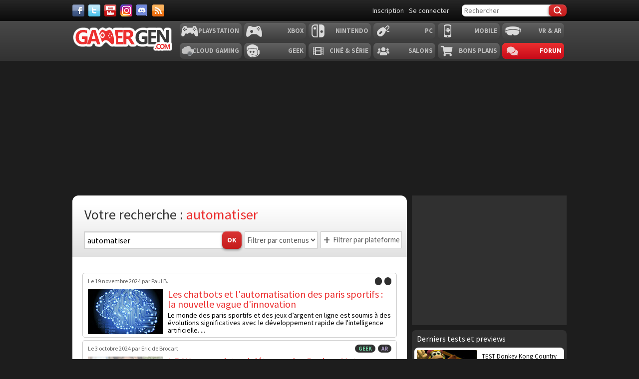

--- FILE ---
content_type: text/html; charset=UTF-8
request_url: https://www.gamergen.com/s/automatiser
body_size: 10307
content:
<!DOCTYPE html>
<html xml:lang="fr-FR" lang="fr-FR" class="">
<head>
	<meta charset="utf-8">
	<title>automatiser - GAMERGEN.COM</title>
	<meta name="description"
		  content="Toute l'information sur automatiser sur GAMERGEN.COM, le portail français consacré à l'actualité du geek connecté et du joueur de jeux vidéo sur consoles, PC, tablettes et smartphones">
	<meta name="keywords" content="automatiser">
	<meta property="og:locale" content="fr_fr">
	<meta property="og:site_name" content="GAMERGEN.COM">
	<meta property="og:title"
		  content="automatiser">
	<meta property="og:description"
		  content="Toute l'information sur automatiser sur GAMERGEN.COM, le portail français consacré à l'actualité du geek connecté et du joueur de jeux vidéo sur consoles, PC, tablettes et smartphones">
	<meta property="fb:app_id" content="637479246270226">
		
			

	

	<meta name="viewport" content="width=device-width, initial-scale=1.0">
	<meta name="mobile-web-app-capable" content="yes">

			<meta name="robots" content="index, follow, max-snippet:-1, max-image-preview:large, max-video-preview:-1"/>
	
	<link href='//fonts.googleapis.com/css?family=Source+Sans+Pro:400,700,400italic,700italic' rel='stylesheet'
		  type='text/css'>
	<link rel="shortcut icon" href="https://static.gamergen.com/img/favicon.ico" type="image/x-icon">
	<link rel="shortcut icon" sizes="196x196" href="https://static.gamergen.com/img/gamergen-196x196.png">
	<link rel="shortcut icon" sizes="128x128" href="https://static.gamergen.com/img/gamergen-128x128.png">
	<link rel="apple-touch-icon" href="https://static.gamergen.com/img/touch-icon-iphone.png"/>
	<link rel="apple-touch-icon" sizes="72x72" href="https://static.gamergen.com/img/touch-icon-ipad.png"/>
	<link rel="apple-touch-icon" sizes="114x114" href="https://static.gamergen.com/img/touch-icon-iphone4.png"/>
	<meta name="msvalidate.01" content="FFB405EA57E55A88B69AB720BA4B67CD"/>

	<link rel="manifest" href="/manifest.json">

	<link rel="stylesheet" href="https://static.gamergen.com/css/style-2014.css?v=2022-01-01">
	<link rel="stylesheet" href="https://static.gamergen.com/css/magnific-popup.css?v=2020-07-10">
	<link rel="stylesheet" href="https://static.gamergen.com/css/fontawesome/css//all.min.css?v=2020-07-10">
	<link rel="stylesheet" href="https://static.gamergen.com/css/ress-2014.css?v=2021-05-15">
	<script src="https://tags.refinery89.com/gamergencom.js" async></script>
	<script>
		var browserdevice = 0;
	</script>


	<!-- Global site tag (gtag.js) - Google Analytics
	<script async src="https://www.googletagmanager.com/gtag/js?id=UA-1302740-21"></script>
	<script>
		window.dataLayer = window.dataLayer || [];

		function gtag() {
			dataLayer.push(arguments);
		}

		gtag('js', new Date());

		gtag('config', 'UA-1302740-21');
	</script>
	-->
	<!-- Google Tag Manager -->
	
<script>(function (w, d, s, l, i) {
			w[l] = w[l] || [];
			w[l].push({
				'gtm.start':
					new Date().getTime(), event: 'gtm.js'
			});
			var f = d.getElementsByTagName(s)[0],
				j = d.createElement(s), dl = l != 'dataLayer' ? '&l=' + l : '';
			j.async = true;
			j.src =
				'https://www.googletagmanager.com/gtm.js?id=' + i + dl;
			f.parentNode.insertBefore(j, f);
		})(window, document, 'script', 'dataLayer', 'GTM-KQB6W3M');</script>
	<!-- End Google Tag Manager -->


	<!-- adback  <script>
	 (function (a,d){var s,t;s=d.createElement('script');
		 s.src=a;s.async=1;
		 t=d.getElementsByTagName('script')[0];
		 t.parentNode.insertBefore(s,t);
	 })("https://yabucoavarysburg.owensborowaltonville.com/subviral.js", document);
 </script>
 fin adback -->
	

	   									<!-- <script id="xieg6Sie" src="https://cdn.viously.com/js/sdk/boot.js"></script> -->
		<!-- <script async id="xieg6Sie" src="//getviously.com/js"></script> -->
		
			
		<!-- Matomo
<script type="text/javascript">
  var _paq = window._paq = window._paq || [];
  /* tracker methods like "setCustomDimension" should be called before "trackPageView" */
  _paq.push(["setDocumentTitle", document.domain + "/" + document.title]);
  _paq.push(["setCookieDomain", "*.www.gamergen.com"]);
  _paq.push(["setDomains", ["*.www.gamergen.com"]]);
  _paq.push(['trackPageView']);
  _paq.push(['enableLinkTracking']);
  (function() {
	var u="https://gamergen.matomo.cloud/";
	_paq.push(['setTrackerUrl', u+'matomo.php']);
	_paq.push(['setSiteId', '1']);
	var d=document, g=d.createElement('script'), s=d.getElementsByTagName('script')[0];
	g.type='text/javascript'; g.async=true; g.src='//cdn.matomo.cloud/gamergen.matomo.cloud/matomo.js'; s.parentNode.insertBefore(g,s);
  })();
</script> 
<!-- End Matomo Code -->
<!-- adaccess 
<script async src="https://ad.adxcore.com/a/init/?site=23180"></script> -->
<!-- fin adaccess -->
<!-- debut akcelo -->
<script async src="https://ads.sportslocalmedia.com/slm.prebid.gamergen.js"></script>
<style>
    .akcelo-wrapper {
        display: grid;
        place-items: center;
        grid-template-columns: 1fr;
        text-align: center;
        position: relative;
        overflow: hidden;
    }
    .akcelo-wrapper.akcelo-wrapper-label:before {
        content: attr(data-ad-text);
        color: #777777;
        font-size: 11px;
        text-align: center;
        position: absolute;
        width: 100%;
        top: 2px;
    }
    .akcelo-wrapper.akcelo-wrapper-label {
        box-sizing: content-box;
        padding: 20px 0 0;
    }
    .akcelo-placeholder:not(.akcelo-loaded) {
        background-color: #f9f9f9;
        background-clip: content-box;
    }
    .akcelo-placeholder:not(.akcelo-loaded)::after {
        border: 1px solid #696969;
        border-radius: 2px;
        color: #696969;
        content: attr(data-placeholder-text);
        font-size: 11px;
        line-height: 1;
        padding: 3px 4px 1px;
        position: absolute;
        background-color: transparent;
        font-family: Arial,sans-serif;
    }
    .akcelo-video > div:first-child {
        width: 100%;
        position: absolute;
        top: 0;
        bottom: 0;
        left: 0;
        right: 0
    }
    .akcelo-video.akcelo-wrapper-label > div:first-child {
        top: 20px;
    }
    @media (pointer:coarse) {
        .akcelo-wrapper.akcelo-desktop {
            display: none;
        }
    }
    @media (pointer:fine) {
        .akcelo-wrapper.akcelo-mobile {
            display: none;
        }
    }
</style>
<!-- fin akcelo -->
</head>
<body class="accueil section-">

<!-- Google Tag Manager (noscript) -->
<noscript>
	<iframe src="https://www.googletagmanager.com/ns.html?id=GTM-KQB6W3M"
			height="0" width="0" style="display:none;visibility:hidden"></iframe>
</noscript>
<!-- End Google Tag Manager (noscript) -->


<div id="fb-root"></div>

			    <div id="oop_ad"></div>
    <script type="text/javascript">
        glxm.que.push(function() {
            glxm.display('oop_ad');
        });
    </script>
	

<header class="main-header clearfix">
	<div class="nav-top">
		<div class="wrapper clearfix">
						<div class="social">
				<a class="facebook" target="_blank" href="https://www.facebook.com/GAMERGENcom" aria-label="Facebook">&nbsp;</a>
				<a class="twitter" target="_blank" href="https://twitter.com/gamergen_com"
				   aria-label="Twitter">&nbsp;</a>
				<a class="youtube" target="_blank" href="https://www.youtube.com/user/MediagenVideo"
				   aria-label="Youtube">&nbsp;</a>
				<a class="instagram" target="_blank" href="https://www.instagram.com/gamergen_com/"
				   aria-label="Instagram">&nbsp;</a>
				<a class="discord" target="_blank" href="https://discord.com/invite/GbTp4uP"
				   aria-label="Discord">&nbsp;</a>
				<a class="rss" href="/services" aria-label="Services">&nbsp;</a>
			</div>
			<div class="search">
				<form id="mainsearchform" action="/recherche/" method="get" accept-charset="utf-8">
					<input class="text" type="text" name="kw" value="" placeholder="Rechercher"/>
											<input class="btn submit" type="submit" name="submit" value="&#xf0c5;"/>
									</form>
			</div>
			<div class="user">
				<!-- <a href="/e3-2026" style="color:#ec2f2f">E3 2026</a>-->
									<a class="user-register"
					   href="/forums/ucp.php?mode=register&amp;sid=b4053d667ebc7aa00bbcb4014681620d"
					   rel="nofollow">Inscription</a>
					<a class="user-login"
					   href="/forums/ucp.php?mode=login&amp;sid=b4053d667ebc7aa00bbcb4014681620d"
					   rel="nofollow">Se connecter</a>
							</div>
		</div>
	</div>
			<nav class="main-nav">
			<div class="wrapper">
				<a href="/" class="logo"><strong>GamerGen</strong></a>
				<span id="select-pf"
					  data-bg-plateform="accueil">Général</span>

								<div class="nav clearfix">
											<div class="plateforme-slug playstation">
							<a 									href="/playstation/">Playstation</a></div>
											<div class="plateforme-slug xbox">
							<a 									href="/xbox/">Xbox</a></div>
											<div class="plateforme-slug nintendo">
							<a 									href="/nintendo/">Nintendo</a></div>
											<div class="plateforme-slug pc">
							<a 									href="/pc/">PC</a></div>
											<div class="plateforme-slug mobile">
							<a 									href="/mobile/">Mobile</a></div>
											<div class="plateforme-slug vr-ar">
							<a 									href="/vr-ar/">VR & AR</a></div>
									</div>
				<div class="nav clearfix">
											<div class="plateforme-slug cloud-gaming">
							<a 									href="/cloud-gaming/">Cloud Gaming</a></div>
											<div class="plateforme-slug geek">
							<a 									href="/geek/">Geek</a></div>
											<div class="plateforme-slug cinema-series">
							<a 									href="/cinema-series/">Ciné & Série</a></div>
											<div class="plateforme-slug salons">
							<a 									href="/salons/">Salons</a></div>
											<div class="plateforme-slug bons-plans">
							<a 									href="/bons-plans/">Bons plans</a></div>
										<div class="plateforme-slug forum"><a href="/forums/" data-bg-plateform="accueil">Forum</a></div>
				</div>

			</div>
		</nav>
	
	<div id="subheader">
		<div class="subheader-content">
			<a href="/actualites"
			   class=""><i
						class="far fa-newspaper"></i> Actualité</a>
			<a href="/tests"
			   class=""><i
						class="fas fa-tasks"></i> Test & Preview</a>
			<a href="/bons-plans"
			   class=""><i
						class="fas fa-search-dollar"></i> Bon Plan</a>
			<a href="javascript:" class="open-lateralmenu open-submenu userlink userlink_menu menu-btn"><i
						class="fas fa-ellipsis-v"></i></a>
		</div>
	</div>

	</header>

<div id="ctBoc" class="main-global">
	<div class="wrapper main-tophead clearfix">
		<div class="bup" id="top">
							
											    <div id="header_ad"></div>
    <script type="text/javascript">
        glxm.que.push(function() {
            glxm.display('header_ad');
        });
    </script>
					
									</div>
	</div>

	<div class="main-content">
		<div class="wrapper clearfix">

			
			
			
			<nav class="left-col">
											</nav>

			<div class="center-col clearfix">
<div class="page recherche">
    <section class="items">
        <header class="filtres">
            <div class="titre">Votre recherche : <h1>automatiser</h1></div>
            <div class="clearfix">
                <div class="form-search">
                    <form action="/recherche/" method="get" accept-charset="utf-8">
                        <input class="text" type="text" name="kw" placeholder="Rechercher" value="automatiser" />
                        <input type="hidden" name="filtretype" value="tous"/>
                        <input class="btn submit" type="submit" name="submit" value="OK" />
                    </form>
                </div>
                <div class="search-filtres">
                    <div class="clearfix">
                                                <div class="filtre-sections">
                            <select class="clearfix" id="sc-liste">
                                <option selected data-href="/s/automatiser" value="0">Filtrer par contenus</option>
                                <option data-href="/s/automatiser" value="0">Tous</option>
                                <option  data-href="/s/actualites/automatiser" value="1">Actualités</option>
                                <option  data-href="/s/tests/automatiser" value="2">Tests</option>
                                <option  data-href="/s/tutoriels/automatiser" value="3">Tutoriels</option>
                                <option  data-href="/s/telecharger/automatiser" value="4">Téléchargements</option>
                                <option  data-href="/s/jeux/automatiser" value="5">Jeux</option>
                                <option  data-href="/s/materiel/automatiser" value="6">Matériel</option>
                                <option  data-href="/s/guides/automatiser" value="7">Guides</option>
                                <option  data-href="/s/forums/automatiser" value="8">Forums</option>
                            </select>
                        </div>
                                                                            <div class="plateformes">
                                <span class="label"><span class="icon"></span> Filtrer par plateforme</span>

                                    <div class="filtre multi-plateformes clearfix" id="pf-liste">
                                                                                    <div class="plateforme-row">
                                                <span>Playstation:</span>
                                                <div class="clearfix consoles">
                                                                                                    <div class="console "><a data-plateform="ps5" href="#" class="link-action-nb" data-href="/f/cf5/nhgbzngvfre">PS5</a></div>
                                                                                                    <div class="console "><a data-plateform="ps4" href="#" class="link-action-nb" data-href="/f/cf4/nhgbzngvfre">PS4</a></div>
                                                                                                    <div class="console "><a data-plateform="ps3" href="#" class="link-action-nb" data-href="/f/cf3/nhgbzngvfre">PS3</a></div>
                                                                                                    <div class="console "><a data-plateform="psp" href="#" class="link-action-nb" data-href="/f/cfc/nhgbzngvfre">PSP</a></div>
                                                                                                    <div class="console "><a data-plateform="ps-vita" href="#" class="link-action-nb" data-href="/f/cf-ivgn/nhgbzngvfre">PSVita</a></div>
                                                                                                    <div class="console "><a data-plateform="ps-vr" href="#" class="link-action-nb" data-href="/f/cf-ie/nhgbzngvfre">PS VR</a></div>
                                                                                                </div>
                                            </div>
                                                                                    <div class="plateforme-row">
                                                <span>Xbox:</span>
                                                <div class="clearfix consoles">
                                                                                                    <div class="console "><a data-plateform="xbox-series" href="#" class="link-action-nb" data-href="/f/kobk-frevrf/nhgbzngvfre">Xbox Series X / S</a></div>
                                                                                                    <div class="console "><a data-plateform="xbox-one" href="#" class="link-action-nb" data-href="/f/kobk-bar/nhgbzngvfre">Xbox One</a></div>
                                                                                                    <div class="console "><a data-plateform="xbox-360" href="#" class="link-action-nb" data-href="/f/kobk-360/nhgbzngvfre">Xbox 360</a></div>
                                                                                                </div>
                                            </div>
                                                                                    <div class="plateforme-row">
                                                <span>Nintendo:</span>
                                                <div class="clearfix consoles">
                                                                                                    <div class="console "><a data-plateform="switch" href="#" class="link-action-nb" data-href="/f/fjvgpu/nhgbzngvfre">Switch</a></div>
                                                                                                    <div class="console "><a data-plateform="wii-u" href="#" class="link-action-nb" data-href="/f/jvv-h/nhgbzngvfre">Wii U</a></div>
                                                                                                    <div class="console "><a data-plateform="wii" href="#" class="link-action-nb" data-href="/f/jvv/nhgbzngvfre">Wii</a></div>
                                                                                                    <div class="console "><a data-plateform="n3ds" href="#" class="link-action-nb" data-href="/f/a3qf/nhgbzngvfre">2DS/3DS</a></div>
                                                                                                    <div class="console "><a data-plateform="ds" href="#" class="link-action-nb" data-href="/f/qf/nhgbzngvfre">DS</a></div>
                                                                                                </div>
                                            </div>
                                                                                    <div class="plateforme-row">
                                                <span>PC:</span>
                                                <div class="clearfix consoles">
                                                                                                    <div class="console "><a data-plateform="pc" href="#" class="link-action-nb" data-href="/f/cp/nhgbzngvfre">PC</a></div>
                                                                                                </div>
                                            </div>
                                                                                    <div class="plateforme-row">
                                                <span>Mobile:</span>
                                                <div class="clearfix consoles">
                                                                                                    <div class="console "><a data-plateform="ios" href="#" class="link-action-nb" data-href="/f/vbf/nhgbzngvfre">iOS</a></div>
                                                                                                    <div class="console "><a data-plateform="android" href="#" class="link-action-nb" data-href="/f/naqebvq/nhgbzngvfre">Android</a></div>
                                                                                                </div>
                                            </div>
                                                                                    <div class="plateforme-row">
                                                <span>VR & AR:</span>
                                                <div class="clearfix consoles">
                                                                                                    <div class="console "><a data-plateform="vr" href="#" class="link-action-nb" data-href="/f/ie/nhgbzngvfre">VR</a></div>
                                                                                                    <div class="console "><a data-plateform="ar" href="#" class="link-action-nb" data-href="/f/ne/nhgbzngvfre">AR</a></div>
                                                                                                </div>
                                            </div>
                                                                                    <div class="plateforme-row">
                                                <span>Cloud Gaming:</span>
                                                <div class="clearfix consoles">
                                                                                                    <div class="console "><a data-plateform="ps-now" href="#" class="link-action-nb" data-href="/f/cf-abj/nhgbzngvfre">PS Now</a></div>
                                                                                                    <div class="console "><a data-plateform="xcloud" href="#" class="link-action-nb" data-href="/f/kpybhq/nhgbzngvfre">xCloud</a></div>
                                                                                                    <div class="console "><a data-plateform="stadia" href="#" class="link-action-nb" data-href="/f/fgnqvn/nhgbzngvfre">Stadia</a></div>
                                                                                                    <div class="console "><a data-plateform="shadow" href="#" class="link-action-nb" data-href="/f/funqbj/nhgbzngvfre">Shadow</a></div>
                                                                                                    <div class="console "><a data-plateform="geforce-now" href="#" class="link-action-nb" data-href="/f/trsbepr-abj/nhgbzngvfre">GeForce Now</a></div>
                                                                                                </div>
                                            </div>
                                                                                    <div class="plateforme-row">
                                                <span>Geek:</span>
                                                <div class="clearfix consoles">
                                                                                                    <div class="console "><a data-plateform="geek" href="#" class="link-action-nb" data-href="/f/trrx/nhgbzngvfre">Geek</a></div>
                                                                                                </div>
                                            </div>
                                                                                    <div class="plateforme-row">
                                                <span>Ciné & Série:</span>
                                                <div class="clearfix consoles">
                                                                                                    <div class="console "><a data-plateform="cinema" href="#" class="link-action-nb" data-href="/f/pvarzn/nhgbzngvfre">Films</a></div>
                                                                                                    <div class="console "><a data-plateform="series" href="#" class="link-action-nb" data-href="/f/frevrf/nhgbzngvfre">Séries</a></div>
                                                                                                </div>
                                            </div>
                                                                                    <div class="plateforme-row">
                                                <span>Salons:</span>
                                                <div class="clearfix consoles">
                                                                                                    <div class="console "><a data-plateform="salons" href="#" class="link-action-nb" data-href="/f/fnybaf/nhgbzngvfre">Salon</a></div>
                                                                                                </div>
                                            </div>
                                                                                    <div class="plateforme-row">
                                                <span>Bons plans:</span>
                                                <div class="clearfix consoles">
                                                                                                    <div class="console "><a data-plateform="bons-plans" href="#" class="link-action-nb" data-href="/f/obaf-cynaf/nhgbzngvfre">Bon Plan</a></div>
                                                                                                </div>
                                            </div>
                                                                            </div>

                            </div>
                                            </div>
                </div>
            </div>
        </header>
                    <div class="clearfix">

                                
                  <div class="bupg">
           <!--  <script async src="//pagead2.googlesyndication.com/pagead/js/adsbygoogle.js"></script>
            <ins class="adsbygoogle"
                 style="display:inline-block;width:100%;height:60px"
                 data-ad-client="ca-pub-4870942861996260"
                 data-ad-slot="6640495219"></ins>
            <script>
                (adsbygoogle = window.adsbygoogle || []).push({
                    params: { google_ad_channel: '2070694814+9159982815' }
                });
            </script> 
			!--> 
	</div>     
    

                                                            <article class="item">
                            <a href="/actualites/les-chatbots-et-automatisation-paris-sportifs-nouvelle-vague-innovation-337958-1">
                                <span class="redaction"><time datetime="2024-11-19T15:04:12+01:00"><span class="date-long">Le 19 novembre 2024</span><span class="date-court">19/11</span></time> <span class="auteur">par Paul B.</span></span>
                                <span class="plateformes">
                                                                                                                                                            <span data-plateform=""></span>
                                                                                    <span data-plateform=""></span>
                                                                                                            </span>
                                <img class="vignette b-lazy" data-src="//global-img.gamergen.com/les-chatbots-et-automatisation-paris-sportifs-nouvelle-vague-innovation_0096005A01042188.jpg" alt="" />
                                <div class="infos">
                                    <h2 class="titre">Les chatbots et l'automatisation des paris sportifs : la nouvelle vague d'innovation</h2>
                                    <span class="resume">Le monde des paris sportifs et des jeux d’argent en ligne est soumis à des évolutions significatives avec le développement rapide de l'intelligence artificielle. ...</span>
                                                                    </div>
                            </a>
                        </article>
                                            <article class="item">
                            <a href="/actualites/i-ray-projet-qui-detourne-rayban-meta-faire-vraies-lunettes-espion-bien-flippantes-337470-1">
                                <span class="redaction"><time datetime="2024-10-03T23:24:19+02:00"><span class="date-long">Le  3 octobre 2024</span><span class="date-court">03/10</span></time> <span class="auteur">par Eric de Brocart</span></span>
                                <span class="plateformes">
                                                                                                                                                            <span data-plateform="ar">AR</span>
                                                                                    <span data-plateform="geek">Geek</span>
                                                                                                            </span>
                                <img class="vignette b-lazy" data-src="//global-img.gamergen.com/i-ray-projet-qui-detourne-rayban-meta-faire-vraies-lunettes-espion-bien-flippantes_0096005A01040842.jpg" alt="" />
                                <div class="infos">
                                    <h2 class="titre">I-RAY : un projet qui détourne les Rayban Meta pour en faire des vraies lunettes d'espion bien flippantes ! </h2>
                                    <span class="resume">En les connectant à une IA et des outils de reconnaissance faciale en ligne, ils arrivent à tout savoir sur les gens qu'ils croisent...</span>
                                                                    </div>
                            </a>
                        </article>
                                            <article class="item">
                            <a href="/actualites/la-revolution-blockchain-jeux-en-ligne-336866-1">
                                <span class="redaction"><time datetime="2024-08-28T14:22:18+02:00"><span class="date-long">Le 28 août 2024</span><span class="date-court">28/08</span></time> <span class="auteur">par Paul B.</span></span>
                                <span class="plateformes">
                                                                                                                                                            <span data-plateform=""></span>
                                                                                    <span data-plateform=""></span>
                                                                                    <span data-plateform=""></span>
                                                                                    <span data-plateform=""></span>
                                                                                    <span data-plateform=""></span>
                                                                                    <span data-plateform=""></span>
                                                                                    <span data-plateform=""></span>
                                                                                                            </span>
                                <img class="vignette b-lazy" data-src="//global-img.gamergen.com/la-revolution-blockchain-jeux-en-ligne_0096005A01034792.jpg" alt="" />
                                <div class="infos">
                                    <h2 class="titre">La révolution blockchain débarque dans les jeux en ligne</h2>
                                    <span class="resume">La technologie blockchain révolutionne divers secteurs, y compris celui des jeux en ligne, en apportant transparence et sécurité accrues pour les joueurs. </span>
                                                                    </div>
                            </a>
                        </article>
                                            <article class="item">
                            <a href="/actualites/changement-nouvelles-technologies-que-fait-chatgpt-notre-vie-336905-1">
                                <span class="redaction"><time datetime="2024-08-21T14:25:06+02:00"><span class="date-long">Le 21 août 2024</span><span class="date-court">21/08</span></time> <span class="auteur">par Paul B.</span></span>
                                <span class="plateformes">
                                                                                                                                                            <span data-plateform=""></span>
                                                                                    <span data-plateform=""></span>
                                                                                    <span data-plateform=""></span>
                                                                                    <span data-plateform=""></span>
                                                                                    <span data-plateform=""></span>
                                                                                    <span data-plateform=""></span>
                                                                                    <span data-plateform=""></span>
                                                                                    <span data-plateform=""></span>
                                                                                                            </span>
                                <img class="vignette b-lazy" data-src="//global-img.gamergen.com/changement-nouvelles-technologies-que-fait-chatgpt-notre-vie_0096005A01038774.jpg" alt="" />
                                <div class="infos">
                                    <h2 class="titre">Le changement par les nouvelles technologies : que fait ChatGPT dans notre vie ?</h2>
                                    <span class="resume">En l'espace de quelques années, l'intelligence artificielle (IA) est passée d'un concept autrefois futuriste à une partie intégrante de notre quotidien. Des ...</span>
                                                                    </div>
                            </a>
                        </article>
                                            <article class="item">
                            <a href="/actualites/xbox-game-pass-f1-23-persona-3-reload-palworld-334727-1">
                                <span class="redaction"><time datetime="2024-01-16T15:36:16+01:00"><span class="date-long">Le 16 janvier 2024</span><span class="date-court">16/01</span></time> <span class="auteur">par Amaury M.</span></span>
                                <span class="plateformes">
                                                                                                                                                            <span data-plateform="xbox-series">Xbox Series X / S</span>
                                                                                    <span data-plateform="xbox-one">Xbox One</span>
                                                                                    <span data-plateform="pc">PC</span>
                                                                                    <span data-plateform="xcloud">xCloud</span>
                                                                                                            </span>
                                <img class="vignette b-lazy" data-src="//global-img.gamergen.com/xbox-game-pass-f1-23-persona-3-reload-palworld_0096005A01018866.jpg" alt="" />
                                <div class="infos">
                                    <h2 class="titre">Xbox Game Pass : de la course, un J-RPG et un Pokémon-like pour bien continuer janvier 2024</h2>
                                    <span class="resume">Dans les prochains jours, les abonnés au Game Pass vont pouvoir découvrir sept nouveaux titres dans le catalogue.</span>
                                                                    </div>
                            </a>
                        </article>
                                            <article class="item">
                            <a href="/actualites/minecraft-trouver-meilleurs-shaders-328654-1">
                                <span class="redaction"><time datetime="2022-08-09T16:06:00+02:00"><span class="date-long">Le  9 août 2022</span><span class="date-court">09/08</span></time> <span class="auteur">par Paul B.</span></span>
                                <span class="plateformes">
                                                                                                                                                            <span data-plateform="pc">PC</span>
                                                                                                            </span>
                                <img class="vignette b-lazy" data-src="//global-img.gamergen.com/minecraft-trouver-meilleurs-shaders_0096005A01006421.jpg" alt="" />
                                <div class="infos">
                                    <h2 class="titre">Minecraft : où trouver les meilleurs shaders ?</h2>
                                    <span class="resume">Malgré une sortie qui remonte à plus de 11 ans, Minecraft continue de séduire les foules avec sa recette originale, même si au fil du temps les shaders sont venus ...</span>
                                                                    </div>
                            </a>
                        </article>
                                            <article class="item">
                            <a href="/actualites/oculus-quest-liste-complete-100-jeux-et-applications-sortis-2021-quels-sont-vos-titres-preferes-325456-1">
                                <span class="redaction"><time datetime="2022-01-23T16:10:00+01:00"><span class="date-long">Le 23 janvier 2022</span><span class="date-court">23/01</span></time> <span class="auteur">par Eric de Brocart</span></span>
                                <span class="plateformes">
                                                                                                                                                            <span data-plateform="vr">VR</span>
                                                                                                            </span>
                                <img class="vignette b-lazy" data-src="//global-img.gamergen.com/oculus-quest-liste-complete-100-jeux-et-applications-sortis-2021-quels-sont-vos-titres-preferes_0096005A00996098.jpg" alt="" />
                                <div class="infos">
                                    <h2 class="titre">Oculus Quest 2 : la liste complète des 100 jeux et applications sortis en 2021, quels sont vos titres préférés ?</h2>
                                    <span class="resume">Nous avons répertorié les jeux et applications sortis en 2021 et il y en a précisément cent. Cela peut paraître peu face à la pléthore de jeux sur écran qui ...</span>
                                                                    </div>
                            </a>
                        </article>
                                            <article class="item">
                            <a href="/tutoriels/quest-games-optimizer-optimisez-vos-jeux-et-votre-quest-facon-native-325363-1">
                                <span class="redaction"><time datetime="2021-12-30T21:19:00+01:00"><span class="date-long">Le 30 décembre 2021</span><span class="date-court">30/12</span></time> <span class="auteur">par Samuel H.</span></span>
                                <span class="plateformes">
                                                                                                                                                            <span data-plateform="vr">VR</span>
                                                                                                            </span>
                                <img class="vignette b-lazy" data-src="//global-img.gamergen.com/quest-games-optimizer-optimisez-vos-jeux-et-votre-quest-facon-native_0096005A00995051.jpg" alt="" />
                                <div class="infos">
                                    <h2 class="titre">TUTO Quest Games Optimizer : optimisez vos jeux et votre Quest de façon native !</h2>
                                    <span class="resume">Avoir la possibilité de configurer nativement, une à une, ses applications et ses jeux, en tirant le meilleur parti du potentiel de son casque et ainsi améliorer ...</span>
                                                                    </div>
                            </a>
                        </article>
                                            <article class="item">
                            <a href="/actualites/quest-games-optimizer-version-2-0-0-bientot-disponible-et-apporte-beaucoup-nouveautes-325381-1">
                                <span class="redaction"><time datetime="2021-12-30T09:56:00+01:00"><span class="date-long">Le 30 décembre 2021</span><span class="date-court">30/12</span></time> <span class="auteur">par Samuel H.</span></span>
                                <span class="plateformes">
                                                                                                                                                            <span data-plateform="vr">VR</span>
                                                                                                            </span>
                                <img class="vignette b-lazy" data-src="//global-img.gamergen.com/quest-games-optimizer-version-2-0-0-bientot-disponible-et-apporte-beaucoup-nouveautes_0096005A00995064.jpg" alt="" />
                                <div class="infos">
                                    <h2 class="titre">Quest Games Optimizer : la version 2.0.0 bientôt disponible et elle apporte beaucoup de nouveautés !</h2>
                                    <span class="resume">Envie de booster votre Quest et d'optimiser nativement vos jeux et applications 3D ? Nous faisons le tour des nouveautés de la nouvelle version du Quest Games Optimizer ...</span>
                                                                    </div>
                            </a>
                        </article>
                                            <article class="item">
                            <a href="/tutoriels/tuto-oculus-quest-1-2-boostez-et-ameliorez-nettete-vos-jeux-grace-macrodroid-324687-1">
                                <span class="redaction"><time datetime="2021-12-02T20:27:00+01:00"><span class="date-long">Le  2 décembre 2021</span><span class="date-court">02/12</span></time> <span class="auteur">par Samuel H.</span></span>
                                <span class="plateformes">
                                                                                                                                                            <span data-plateform="android">Android</span>
                                                                                    <span data-plateform="vr">VR</span>
                                                                                                            </span>
                                <img class="vignette b-lazy" data-src="//global-img.gamergen.com/tuto-oculus-quest-1-2-boostez-et-ameliorez-nettete-vos-jeux-grace-macrodroid_0096005A00993474.jpg" alt="" />
                                <div class="infos">
                                    <h2 class="titre">TUTO Oculus Quest 1 et 2 : boostez votre Oculus Quest et améliorez vos jeux nativement</h2>
                                    <span class="resume">Avoir la possibilité de configurer nativement, une à une, ses applications et ses jeux, en tirant le meilleur parti du potentiel de son casque et ainsi améliorer ...</span>
                                                                    </div>
                            </a>
                        </article>
                                                </div>
            <nav class="pagination"><ul class="pages "><li><a href="/s/automatiser" class="active" >1</a></li><li><a href="/s/automatiser?page=2" >2</a></li><li><a href="/s/automatiser?page=3" >3</a></li><li><a href="/s/automatiser?page=4" >4</a></li><li><span class="separator">&nbsp;</span></li>
                        <li class="next"><a href="/s/automatiser?page=2" class="tooltip" title="Page suivante" data-icon="&#xf488;" ></a></li></ul></nav>        
        <div class="bups">
                                        <div class="bup">    <div id="middle_ad"></div>
    <script type="text/javascript">
        glxm.que.push(function() {
            glxm.display('middle_ad');
        });
    </script>
</div>
                    </div>
    </section>
</div>


<div class="col-right">
    <script type="didomi/javascript" src="https://ads.vidoomy.com/gamergen_22168.js" async></script>
<!--<div id='impactify-little-follower'></div>
<script type="didomi/javascript">
    window.impactifyTag = window.impactifyTag || [];
    impactifyTag.push({
        appId: 'gamergen.com'
        ,format: 'screen'
        ,style: 'follower'
    });
    (function(d, s, id) {
        var js, ijs = d.getElementsByTagName(s)[0];
        if (d.getElementById(id)) return;
        js = d.createElement(s); js.id = id;
        js.src = 'https://ad.impactify.io/static/ad/tag.js';
        ijs.parentNode.insertBefore(js, ijs);
    }(document, 'script', 'impactify-sdk'));
</script> -->

            <div class="bup first">    <div id="side_ad"></div>
    <script type="text/javascript">
        glxm.que.push(function() {
            glxm.display('side_ad');
        });
    </script>
</div>
    
        <section class="bloc items-liste">
        <div class="titre">Derniers tests et previews</div>
                    <article class="item">
                <a href="/tests/test-donkey-kong-country-returns-hd-sur-switch-2-bananes-tonneaux-et-haute-definition-impressions-verdict-note-plus-moins-341905-1">
                    <img class="vignette b-lazy" data-src="//global-img.gamergen.com/test-donkey-kong-country-returns-hd-sur-switch-2-bananes-tonneaux-et-haute-definition-impressions-verdict-note-plus-moins_0096005A01055727.jpg" alt="TEST Donkey Kong Country Returns HD sur Switch 2 : bananes, tonneaux et haute définition" />
                    <div class="infos">
                        <h3 class="titre">TEST Donkey Kong Country Returns HD sur Switch 2 : bananes, tonneaux et haute définition</h3>
                    </div>
                </a>
            </article>
                    <article class="item">
                <a href="/tests/test-final-fantasy-vii-remake-intergrade-que-vaut-la-version-switch-2-impressions-verdict-note-plus-moins-341893-1">
                    <img class="vignette b-lazy" data-src="//global-img.gamergen.com/test-final-fantasy-vii-remake-intergrade-que-vaut-la-version-switch-2-impressions-verdict-note-plus-moins_0096005A01055645.jpg" alt="TEST Final Fantasy VII Remake Intergrade : que vaut la version Switch 2 ?" />
                    <div class="infos">
                        <h3 class="titre">TEST Final Fantasy VII Remake Intergrade : que vaut la version Switch 2 ?</h3>
                    </div>
                </a>
            </article>
                    <article class="item">
                <a href="/tests/test-dynasty-warriors-origins-que-vaut-version-switch-2-des-batailles-massives-poche-impressions-verdict-note-plus-moins-341887-1">
                    <img class="vignette b-lazy" data-src="//global-img.gamergen.com/test-dynasty-warriors-origins-que-vaut-version-switch-2-des-batailles-massives-poche-impressions-verdict-note-plus-moins_0096005A01055596.jpg" alt="TEST Dynasty Warriors: Origins, que vaut la version sur Switch 2 ? Des batailles massives dans la poche" />
                    <div class="infos">
                        <h3 class="titre">TEST Dynasty Warriors: Origins, que vaut la version sur Switch 2 ? Des batailles massives dans la poche</h3>
                    </div>
                </a>
            </article>
                    <article class="item">
                <a href="/tests/test-animal-crossing-new-horizons-nintendo-switch-2-edition-retour-au-calme-sur-une-ile-encore-plus-belle-impressions-verdict-note-341891-1">
                    <img class="vignette b-lazy" data-src="//global-img.gamergen.com/test-animal-crossing-new-horizons-nintendo-switch-2-edition-retour-au-calme-sur-une-ile-encore-plus-belle-impressions-verdict-note_0096005A01055637.jpg" alt="TEST Animal Crossing: New Horizons Nintendo Switch 2 Edition, retour au calme sur une île encore plus belle" />
                    <div class="infos">
                        <h3 class="titre">TEST Animal Crossing: New Horizons Nintendo Switch 2 Edition, retour au calme sur une île encore plus belle</h3>
                    </div>
                </a>
            </article>
                    <article class="item">
                <a href="/tests/test-keeper-quand-phare-apprend-marcher-et-emouvoir-341857-1">
                    <img class="vignette b-lazy" data-src="//global-img.gamergen.com/test-keeper-quand-phare-apprend-marcher-et-emouvoir_0096005A01055448.jpg" alt="TEST Keeper : quand un phare apprend à marcher... et à émouvoir" />
                    <div class="infos">
                        <h3 class="titre">TEST Keeper : quand un phare apprend à marcher... et à émouvoir</h3>
                    </div>
                </a>
            </article>
                <a class="lien-goto" data-icon="&#xf488;" href="/tests/">Tous les tests</a>
    </section>

    
        <section class="bloc items-liste">
        <div class="titre">Dernières actualités</div>
                    <article class="item">
                <a href="/actualites/final-fantasy-vii-rebirth-et-part-3-switch-2-square-enix-promet-experience-sans-compromis-341923-1">
                    <img class="vignette b-lazy" data-src="//global-img.gamergen.com/final-fantasy-vii-rebirth-et-part-3-switch-2-square-enix-promet-experience-sans-compromis_0096005A01043165.jpg" alt="Final Fantasy VII Rebirth et Part 3 sur Switch 2 : Square Enix promet une expérience sans compromis" />
                    <div class="infos">
                        <h3 class="titre">Final Fantasy VII Rebirth et Part 3 sur Switch 2 : Square Enix promet une expérience sans compromis</h3>
                    </div>
                </a>
            </article>
                    <article class="item">
                <a href="/actualites/rocket-league-grosse-mise-jour-2-64-cartman-en-edl-et-switch-2-enfin-60-fps-341922-1">
                    <img class="vignette b-lazy" data-src="//global-img.gamergen.com/rocket-league-grosse-mise-jour-2-64-cartman-en-edl-et-switch-2-enfin-60-fps_0096005A01055856.jpg" alt="Rocket League : grosse mise à jour 2.64, Cartman en EDL et Switch 2 enfin à 60 fps" />
                    <div class="infos">
                        <h3 class="titre">Rocket League : grosse mise à jour 2.64, Cartman en EDL et Switch 2 enfin à 60 fps</h3>
                    </div>
                </a>
            </article>
                    <article class="item">
                <a href="/actualites/final-fantasy-vii-remake-intergrade-le-titre-debarque-sur-switch-2-et-xbox-une-bande-annonce-diffusee-pour-titiller-341920-1">
                    <img class="vignette b-lazy" data-src="//global-img.gamergen.com/final-fantasy-vii-remake-intergrade-le-titre-debarque-sur-switch-2-et-xbox-une-bande-annonce-diffusee-pour-titiller_0096005A01055853.jpg" alt="Final Fantasy VII Remake Intergrade : le titre débarque sur Switch 2 et Xbox Series, une bande-annonce diffusée pour titiller !" />
                    <div class="infos">
                        <h3 class="titre">Final Fantasy VII Remake Intergrade : le titre débarque sur Switch 2 et Xbox Series, une bande-annonce diffusée pour titiller !</h3>
                    </div>
                </a>
            </article>
                    <article class="item">
                <a href="/actualites/kiln-double-fine-productions-fait-chauffer-four-idees-party-brawler-equipe-totalement-dejante-341918-1">
                    <img class="vignette b-lazy" data-src="//global-img.gamergen.com/kiln-double-fine-productions-fait-chauffer-four-idees-party-brawler-equipe-totalement-dejante_0096005A01055852.jpg" alt="Kiln : Double Fine Productions fait chauffer son four à idées avec un party brawler en équipe totalement déjanté" />
                    <div class="infos">
                        <h3 class="titre">Kiln : Double Fine Productions fait chauffer son four à idées avec un party brawler en équipe totalement déjanté</h3>
                    </div>
                </a>
            </article>
                    <article class="item">
                <a href="/actualites/forza-horizon-6-date-de-sortie-details-explosifs-images-excitantes-gameplay-le-japon-pleine-vitesse-341919-1">
                    <img class="vignette b-lazy" data-src="//global-img.gamergen.com/forza-horizon-6-date-de-sortie-details-explosifs-images-excitantes-gameplay-le-japon-pleine-vitesse_0096005A01055851.jpg" alt="Forza Horizon 6 : date de sortie, détails explosifs, images excitantes, gameplay, le Japon à pleine vitesse !" />
                    <div class="infos">
                        <h3 class="titre">Forza Horizon 6 : date de sortie, détails explosifs, images excitantes, gameplay, le Japon à pleine vitesse !</h3>
                    </div>
                </a>
            </article>
                <a class="lien-goto" data-icon="&#xf488;" href="/actualites/">Toutes les actualités</a>
    </section>

    
</div>

</div>
</div>
</div>
</div>
<footer class="main-footer ">
    <div class="wrapper">
                    <div class="col recherche first">
                <h3>Top recherche</h3>
                                    <ul>
                                                    <li><a href="/s/jailbreak"
                                   title="Toutes les informations sur jailbreak ">jailbreak </a>
                            </li>
                                                    <li><a href="/s/nintendo+switch"
                                   title="Toutes les informations sur nintendo switch">nintendo switch</a>
                            </li>
                                                    <li><a href="/s/jeux"
                                   title="Toutes les informations sur jeux">jeux</a>
                            </li>
                                                    <li><a href="/s/jeux+cross+platform"
                                   title="Toutes les informations sur jeux cross platform">jeux cross platform</a>
                            </li>
                                                    <li><a href="/s/gta"
                                   title="Toutes les informations sur gta">gta</a>
                            </li>
                                                    <li><a href="/s/pc"
                                   title="Toutes les informations sur pc">pc</a>
                            </li>
                                                    <li><a href="/s/gameplay"
                                   title="Toutes les informations sur gameplay">gameplay</a>
                            </li>
                                                    <li><a href="/s/pokemon"
                                   title="Toutes les informations sur pokemon">pokemon</a>
                            </li>
                                                    <li><a href="/s/custom+firmware"
                                   title="Toutes les informations sur custom firmware ">custom firmware </a>
                            </li>
                                                    <li><a href="/s/emulateur"
                                   title="Toutes les informations sur emulateur ">emulateur </a>
                            </li>
                                            </ul>
                            </div>
            <div class="col gamergen">
                <h3>GamerGen</h3>
                <ul>
                    <li><a href="/contact">Nous contacter</a></li>
                    <li><a href="/a-propos">A propos</a></li>
                    <li><a href="/cgu">Conditions générales</a></li>
                    <li><a href="javascript:Didomi.preferences.show()">Protection des données</a></li>
                    <li class="social">
                        <a class="facebook" target="_blank" href="https://www.facebook.com/GAMERGENcom" aria-label="Facebook">&nbsp;</a>
                        <a class="twitter" target="_blank" href="https://twitter.com/gamergen_com" aria-label="Twitter">&nbsp;</a>
                        <a class="youtube" target="_blank" href="https://www.youtube.com/user/MediagenVideo" aria-label="Youtube">&nbsp;</a>
                        <a class="instagram" target="_blank" href="https://www.instagram.com/gamergen_com/" aria-label="Instagram">&nbsp;</a>
                        <a class="discord" target="_blank" href="https://discord.com/invite/GbTp4uP" aria-label="Discord">&nbsp;</a>
                        <a class="rss" href="/services" aria-label="Services">&nbsp;</a>
                    </li>
                </ul>
            </div>
            <div class="col partenaires">
                <h3>Partenaires</h3>
                <ul>
                    <li><a target="_blank" href="https://www.generation-nt.com/">iPhone 13</a></li>
                </ul>
            </div>
            <div class="col information last">
                <h3>Aide &amp; information</h3>
                <ul>
                    <li><a href="/forums/">Forums</a></li>
                </ul>
            </div>
            <div class="footer">
                <div>GAMERGEN® est une marque déposée - Copyright © 2005-2026 Mediagen - GAMERGEN.COM, tous
                    droits réservés.
                </div>
                <div>Les commentaires sont la propriété respective de ceux qui les postent.</div>
            </div>
            </div>
</footer>


<script>
    var staticurl = 'https://static.gamergen.com/';
    var fboptions = '637479246270226|email';
</script>

<script src="//ajax.googleapis.com/ajax/libs/jquery/1.9.1/jquery.min.js?v=2020-07-10"></script>
<script src="https://static.gamergen.com/js/plugins/jquery.waypoints.min.js?v=2020-07-10"></script>
<script src="https://static.gamergen.com/js/plugins/jquery.cookie.js?v=2020-07-10"></script>
<script src="https://static.gamergen.com/js/plugins/jquery.sidr.min.js?v=2020-07-10"></script>
<script src="https://static.gamergen.com//js/plugins/jquery.magnific-popup.js?v=2020-07-10"></script>
<script src="https://static.gamergen.com//js/plugins/blazy.min.js?v=2020-07-10"></script>


<script src="https://static.gamergen.com/js/app.packed.js?v=2020-11-19"></script>
            <script
                src="https://static.gamergen.com/js/app-recherche.packed.js?v=2020-11-17"></script>
    


            <script>ga('send','event', 'Sections', 'Divers', 'recherche|index');</script>



    

<script>
    $(document).ready(function(){
        if( $("footer .footer-action").length ) {
            $("footer .footer-action").unbind().click(function(){
                $(".footer-fix").toggleClass("open");
            });
        }
    });
</script>

<script type="text/javascript">
    ga('send', 'event', 'Quantum Listing', 'Desktop', 's/automatiser');
</script>
<!--adrenealed -->
<script type="text/javascript">
var _nAdzq=_nAdzq||[];(function(){
_nAdzq.push(["setIds","38446f0844026e64"]);
var e="https://notifpush.com/scripts/";
var t=document.createElement("script");
t.type="text/javascript";
t.defer=true;
t.async=true;
t.src=e+"nadz-sdk.js";
var s=document.getElementsByTagName("script")[0];
s.parentNode.insertBefore(t,s)})();
</script>
<!--fin adrenealed -->
</body>
</html>


--- FILE ---
content_type: text/css
request_url: https://static.gamergen.com/css/style-2014.css?v=2022-01-01
body_size: 21076
content:
article,aside,details,figcaption,figure,footer,header,hgroup,nav,section,summary{display:block}audio,canvas,video{display:inline-block}audio:not([controls]){display:none;height:0}[hidden]{display:none}html,body,body div,span,object,iframe,h1,h2,h3,h4,h5,h6,p,blockquote,pre,abbr,address,cite,code,del,dfn,em,img,ins,kbd,q,samp,small,strong,sub,sup,var,b,i,dl,dt,dd,ol,ul,li,fieldset,form,label,legend,table,caption,tbody,tfoot,thead,tr,th,td,article,aside,figure,footer,header,hgroup,menu,nav,section,time,mark,audio,video{margin:0;padding:0;border:0;outline:0;vertical-align:baseline}*{-webkit-box-sizing:border-box;-moz-box-sizing:border-box;box-sizing:border-box}.clearfix:before,.clearfix:after{content:"\0020";display:block;height:0;overflow:hidden}.clearfix:after{clear:both}.clearfix{zoom:1}* html .clearfix{zoom:1}*:first-child+html .clearfix{zoom:1}h1,h2,h3,h4,h5,h6{margin:0;padding:0;font-weight:normal}html{font-family:sans-serif;font-size:100%;-webkit-text-size-adjust:100%;-ms-text-size-adjust:100%}body{margin:0;font-size:1em;font-smooth:always;-webkit-font-smoothing:antialiased;font-smoothing:antialiased}a:focus{outline:thin dotted}a,a:active,a:hover{outline:0}object,embed{outline:0}ul,ol{list-style:none}abbr[title]{border-bottom:1px dotted}b,strong{font-weight:bold}dfn{font-style:italic}hr{-moz-box-sizing:content-box;box-sizing:content-box;height:0}mark{background:#ff0;color:#000}code,kbd,pre,samp{font-family:monospace, serif;font-size:1em}pre{white-space:pre-wrap}q{quotes:"\201C" "\201D" "\2018" "\2019"}small{font-size:80%}sub,sup{font-size:75%;line-height:0;position:relative;vertical-align:baseline}sup{top:-0.5em}sub{bottom:-0.25em}img,table,td,blockquote,code,pre,textarea,input,video{max-width:100%;height:auto}img{border:0}svg:not(:root){overflow:hidden}figure{margin:0}fieldset{border:1px solid #c0c0c0;margin:0 2px;padding:0.35em 0.625em 0.75em}legend{border:0;padding:0}button,input,select,textarea{font-family:inherit;font-size:100%;margin:0}button,input{line-height:normal}button,select{text-transform:none}button,html input[type="button"],input[type="reset"],input[type="submit"]{-webkit-appearance:button;cursor:pointer}button[disabled],html input[disabled]{cursor:default}input[type="checkbox"],input[type="radio"]{box-sizing:border-box;padding:0}input[type="search"]{-webkit-appearance:textfield;-moz-box-sizing:content-box;-webkit-box-sizing:content-box;box-sizing:content-box}input[type="search"]::-webkit-search-cancel-button,input[type="search"]::-webkit-search-decoration{-webkit-appearance:none}button::-moz-focus-inner,input::-moz-focus-inner{border:0;padding:0}textarea{overflow:auto;vertical-align:top}table{border-collapse:collapse;border-spacing:0}.socialcount{color:#fff}.socialcount>li{background-color:#999}.socialcount>li,.socialcount>li>a:focus,.socialcount .loading{border-radius:5px}.socialcount>li>a:focus,.socialcount>li:hover,.socialcount>li.hover{background-color:#464646}.socialcount{list-style:none;padding-left:0;margin:0;font-size:.875em;line-height:2.2em}.socialcount-large{line-height:normal}.socialcount :link,.socialcount :visited{color:inherit}.socialcount>li{display:inline-block;*display:inline;zoom:1;position:relative;vertical-align:top;text-align:center;white-space:nowrap;*margin-right:4px}.socialcount-small>li{min-width:0}.socialcount-large>li{float:left;margin:0 .6em .6em 0}.socialcount.recommend .facebook{min-width:120px}.socialcount-small.recommend .facebook{min-width:0}.socialcount-large>li,.socialcount-large.recommend .facebook{min-width:105px}.socialcount>li>a{display:block;padding:0 5px;text-decoration:none;color:inherit}.socialcount>li.active>a{display:none}.socialcount-small>li>a{padding-left:8px;padding-right:8px}.socialcount-large>li>a{padding:12px 5px 8px}.socialcount .count{color:inherit;position:relative;display:inline-block;*display:inline;zoom:1;text-align:center;margin-left:6px}.socialcount-large .count{display:block;width:100%;margin-left:0;padding-top:10px}.socialcount-small .count{margin-left:0}.socialcount .facebook span{vertical-align:baseline !important}.socialcount .socialbutton{display:none;width:100%;position:absolute;left:0;bottom:-6px;text-align:center;pointer-events:none}.socialcount .socialbutton iframe{pointer-events:auto}.socialcount-large .socialbutton{bottom:2px}.socialcount.grade-a>li:hover .count,.socialcount.grade-a>li.hover .count{text-indent:-999px}.socialcount.grade-a>li:hover .socialbutton,.socialcount.grade-a>li.hover .socialbutton{display:block}.socialcount.grade-a>li:hover>a,.socialcount.grade-a>li.hover>a{cursor:default}.socialcount-small.grade-a>li:hover>a,.socialcount-small.grade-a>li.hover>a,.socialcount.grade-a>li:hover .socialbutton iframe,.socialcount.grade-a>li.hover .socialbutton iframe,.socialcount.grade-a>.email:hover>a,.socialcount.grade-a>.email.hover>a{cursor:pointer}.socialcount .loading{position:absolute;left:0;top:0;width:100%;height:100%;z-index:3;background-color:#aaa;background-color:rgba(170,170,170,0.7);color:#000;text-transform:uppercase;font-size:.75em;text-align:center}.socialcount-large .loading{padding-top:30%}.socialcount .loading .dot{display:inline-block;width:6px;height:6px;margin:0 3px;background:#fff;opacity:0;border-radius:50%;-webkit-animation:socialCountLoadingFade .6s infinite;-moz-animation:socialCountLoadingFade .6s infinite;animation:socialCountLoadingFade .6s infinite}.socialcount .loading .dot:nth-child(1){-webkit-animation-delay:0s;-moz-animation-delay:0s;animation-delay:0s}.socialcount .loading .dot:nth-child(2){-webkit-animation-delay:.05s;-moz-animation-delay:.05s;animation-delay:.05s}.socialcount .loading .dot:nth-child(3){-webkit-animation-delay:.1s;-moz-animation-delay:.1s;animation-delay:.1s}@-webkit-keyframes socialCountLoadingFade{0%{opacity:0}50%{opacity:0.8}100%{opacity:0}}@-moz-keyframes socialCountLoadingFade{0%{opacity:0}50%{opacity:0.8}100%{opacity:0}}@keyframes socialCountLoadingFade{0%{opacity:0}50%{opacity:0.8}100%{opacity:0}}#GenecyDFPAdWallpaperCont{z-index:0}@font-face{font-family:'Font Awesome 5 Brands';font-style:normal;font-weight:400;font-display:auto;src:url("fonts/fa-brands-400.eot");src:url("fonts/fa-brands-400.eot?#iefix") format("embedded-opentype"),url("fonts/fa-brands-400.woff2") format("woff2"),url("fonts/fa-brands-400.woff") format("woff"),url("fonts/fa-brands-400.ttf") format("truetype"),url("fonts/fa-brands-400.svg#fontawesome") format("svg")}.fab{font-family:'Font Awesome 5 Brands';font-weight:400}@font-face{font-family:'Font Awesome 5 Free';font-style:normal;font-weight:400;font-display:auto;src:url("fonts/fa-regular-400.eot");src:url("fonts/fa-regular-400.eot?#iefix") format("embedded-opentype"),url("fonts/fa-regular-400.woff2") format("woff2"),url("fonts/fa-regular-400.woff") format("woff"),url("fonts/fa-regular-400.ttf") format("truetype"),url("fonts/fa-regular-400.svg#fontawesome") format("svg")}.far{font-family:'Font Awesome 5 Free';font-weight:400}@font-face{font-family:'Font Awesome 5 Free';font-style:normal;font-weight:900;font-display:auto;src:url("fonts/fa-solid-900.eot");src:url("fonts/fa-solid-900.eot?#iefix") format("embedded-opentype"),url("fonts/fa-solid-900.woff2") format("woff2"),url("fonts/fa-solid-900.woff") format("woff"),url("fonts/fa-solid-900.ttf") format("truetype"),url("fonts/fa-solid-900.svg#fontawesome") format("svg")}body{font:14px 'Source Sans Pro', sans-serif;background-color:#1d1d1d}body .wrapper{width:990px;margin:0 auto;position:relative}body{-webkit-overflow-scrolling:touch}body.mfp-zoom-out-cur{overflow:hidden;-webkit-overflow-scrolling:auto}.mfp-wrap.mfp-gallery{position:fixed !important;top:0 !important}.mfp-pager{background-color:black;bottom:0;position:fixed;width:100%;height:100px;z-index:1080;max-height:350px;-webkit-transform:translate3d(0, 100%, 0);transform:translate3d(0, 100%, 0);-webkit-transition:-webkit-transform 0.25s cubic-bezier(0, 0, 0.25, 1) 0s;-moz-transition:-moz-transform 0.25s cubic-bezier(0, 0, 0.25, 1) 0s;-o-transition:-o-transform 0.25s cubic-bezier(0, 0, 0.25, 1) 0s;transition:transform 0.25s cubic-bezier(0, 0, 0.25, 1) 0s}.mfp-pager.active{-webkit-transform:translate3d(0, 0, 0);transform:translate3d(0, 0, 0)}.mfp-pager *{-webkit-box-sizing:border-box;-moz-box-sizing:border-box;box-sizing:border-box}.mfp-pager .dots{padding:10px 0;height:100%;margin-bottom:-5px;text-align:center}.mfp-pager .dots .thumbitem{cursor:pointer;float:left;overflow:hidden;height:100%;border:2px solid white;border-radius:4px;margin-bottom:5px;-webkit-transition:border-color 0.25s ease;-o-transition:border-color 0.25s ease;transition:border-color 0.25s ease;width:100px;position:relative;margin-right:5px;cursor:-webkit-grab;cursor:-moz-grab;cursor:-o-grab;cursor:-ms-grab;cursor:grab}.mfp-pager .dots .thumbitem .num{position:absolute;bottom:0;right:5px;font-size:12px;border-radius:50%;background:#ec2f2f;height:20px;width:20px;line-height:20px;color:black;font-weight:bold}.mfp-pager .dots .thumbitem img{width:100%;height:100%;object-fit:cover}.mfp-pager .dots .thumbitem.active,.mfp-pager .dots .thumbitem:hover{border-color:#ec2f2f}.open-gallery{background-color:black;border-radius:5px 5px 0 0;color:#999;cursor:pointer;font-size:24px;height:34px;line-height:27px;padding:5px 0;position:absolute;right:20px;text-align:center;top:-34px;padding:5px 10px;color:white}.open-gallery .text{font-size:17px;vertical-align:top;margin-left:10px;display:inline-block}.mfp-pager .open-gallery .text-hide{display:none}.mfp-pager.active .open-gallery .text-hide{display:inline-block}.mfp-pager .open-gallery .text-show{display:inline-block}.mfp-pager.active .open-gallery .text-show{display:none}.viously{margin-top:20px}.mfp-image-holder .mfp-close,.mfp-iframe-holder .mfp-close{color:#ff1010 !important}a{color:#ec2f2f;text-decoration:none}a:hover{color:#111}.btn{display:inline-block;border:0;-moz-border-radius:8px;-webkit-border-radius:8px;border-radius:8px;-moz-box-shadow:inset 0px 1px 1px 0px #df5555,0 2px 5px rgba(0,0,0,0.45);-webkit-box-shadow:inset 0px 1px 1px 0px #df5555,0 2px 5px rgba(0,0,0,0.45);box-shadow:inset 0px 1px 1px 0px #df5555,0 2px 5px rgba(0,0,0,0.45);background-color:#d93434;background-image:url('[data-uri]');background-size:100%;background-image:-webkit-gradient(linear, 50% 100%, 50% 0%, color-stop(0%, #c51b1b),color-stop(100%, #d93434));background-image:-moz-linear-gradient(bottom, #c51b1b 0%,#d93434 100%);background-image:-webkit-linear-gradient(bottom, #c51b1b 0%,#d93434 100%);background-image:linear-gradient(to top, #c51b1b 0%,#d93434 100%);color:#fff}.btn:hover{background-color:#c51b1b;background-image:url('[data-uri]');background-size:100%;background-image:-webkit-gradient(linear, 50% 100%, 50% 0%, color-stop(0%, #c51b1b),color-stop(100%, #c51b1b));background-image:-moz-linear-gradient(bottom, #c51b1b 0%,#c51b1b 100%);background-image:-webkit-linear-gradient(bottom, #c51b1b 0%,#c51b1b 100%);background-image:linear-gradient(to top, #c51b1b 0%,#c51b1b 100%)}.btn-gris{border-top:1px solid #ececec;border-bottom:1px solid #8e8e8e;-moz-box-shadow:0 1px 3px rgba(0,0,0,0.35);-webkit-box-shadow:0 1px 3px rgba(0,0,0,0.35);box-shadow:0 1px 3px rgba(0,0,0,0.35);background-color:#d8d8d8;background-image:url('[data-uri]');background-size:100%;background-image:-webkit-gradient(linear, 50% 100%, 50% 0%, color-stop(0%, #bababa),color-stop(100%, #d8d8d8));background-image:-moz-linear-gradient(bottom, #bababa 0%,#d8d8d8 100%);background-image:-webkit-linear-gradient(bottom, #bababa 0%,#d8d8d8 100%);background-image:linear-gradient(to top, #bababa 0%,#d8d8d8 100%);color:#505050}.btn-gris:hover{background-color:#bababa;background-image:url('[data-uri]');background-size:100%;background-image:-webkit-gradient(linear, 50% 100%, 50% 0%, color-stop(0%, #bababa),color-stop(100%, #bababa));background-image:-moz-linear-gradient(bottom, #bababa 0%,#bababa 100%);background-image:-webkit-linear-gradient(bottom, #bababa 0%,#bababa 100%);background-image:linear-gradient(to top, #bababa 0%,#bababa 100%)}.hidden{display:none}#purch-gdpr-banner{background:#fffce4 !important;border-top:none !important;box-shadow:0 -1px 3px rgba(0,0,0,0.16);color:#000 !important}#purch-gdpr-banner__close{top:4px !important;right:18px !important}@font-face{font-family:'icons';src:url("fonts/icons.eot");src:url("fonts/icons.eot?#iefix") format("embedded-opentype"),url("fonts/icons.woff") format("woff"),url("fonts/icons.ttf") format("truetype"),url("fonts/icons.svg#icons") format("svg");font-weight:normal;font-style:normal}[data-icon]:before{font-family:'icons';content:attr(data-icon)}[data-fontawesome]:before{font-family:'Font Awesome 5 Free';content:attr(data-fontawesome);font-weight:900}[data-plateform="multiplateformes"],[data-plateform="multiplateformes"]:hover{color:#a97cff}[data-bg-plateform="multiplateformes"]{background-color:#a97cff !important;background-image:url('[data-uri]');background-size:100%;background-image:-webkit-gradient(linear, 0% 50%, 100% 50%, color-stop(0%, #f76565),color-stop(100%, #a97cff));background-image:-moz-linear-gradient(left, #f76565,#a97cff);background-image:-webkit-linear-gradient(left, #f76565,#a97cff);background-image:linear-gradient(to right, #f76565,#a97cff)}[data-plateform="accueil"],[data-plateform="accueil"]:hover,[data-plateform="global"],[data-plateform="global"]:hover{color:#ec2f2f}[data-bg-plateform="accueil"],[data-bg-plateform="global"]{background-color:#ec2f2f !important;background-image:url('[data-uri]');background-size:100%;background-image:-webkit-gradient(linear, 50% 100%, 50% 0%, color-stop(0%, #c70a19),color-stop(100%, #ec2f2f));background-image:-moz-linear-gradient(bottom, #c70a19 0%,#ec2f2f 100%);background-image:-webkit-linear-gradient(bottom, #c70a19 0%,#ec2f2f 100%);background-image:linear-gradient(to top, #c70a19 0%,#ec2f2f 100%)}[data-plateform="playstation"],[data-plateform="playstation"]:hover{color:#88f}[data-bg-plateform="playstation"]{background-color:#88f !important;background-image:url('[data-uri]');background-size:100%;background-image:-webkit-gradient(linear, 50% 100%, 50% 0%, color-stop(0%, #5d5dc8),color-stop(100%, #8888ff));background-image:-moz-linear-gradient(bottom, #5d5dc8 0%,#8888ff 100%);background-image:-webkit-linear-gradient(bottom, #5d5dc8 0%,#8888ff 100%);background-image:linear-gradient(to top, #5d5dc8 0%,#8888ff 100%)}[data-plateform="ps5"],[data-plateform="ps5"]:hover{color:#88f}[data-bg-plateform="ps5"]{background-color:#88f !important;background-image:url('[data-uri]');background-size:100%;background-image:-webkit-gradient(linear, 50% 100%, 50% 0%, color-stop(0%, #5d5dc8),color-stop(100%, #8888ff));background-image:-moz-linear-gradient(bottom, #5d5dc8 0%,#8888ff 100%);background-image:-webkit-linear-gradient(bottom, #5d5dc8 0%,#8888ff 100%);background-image:linear-gradient(to top, #5d5dc8 0%,#8888ff 100%)}[data-plateform="ps4"],[data-plateform="ps4"]:hover{color:#88f}[data-bg-plateform="ps4"]{background-color:#88f !important;background-image:url('[data-uri]');background-size:100%;background-image:-webkit-gradient(linear, 50% 100%, 50% 0%, color-stop(0%, #5d5dc8),color-stop(100%, #8888ff));background-image:-moz-linear-gradient(bottom, #5d5dc8 0%,#8888ff 100%);background-image:-webkit-linear-gradient(bottom, #5d5dc8 0%,#8888ff 100%);background-image:linear-gradient(to top, #5d5dc8 0%,#8888ff 100%)}[data-plateform="ps3"],[data-plateform="ps3"]:hover{color:#88f}[data-bg-plateform="ps3"]{background-color:#88f !important;background-image:url('[data-uri]');background-size:100%;background-image:-webkit-gradient(linear, 50% 100%, 50% 0%, color-stop(0%, #5d5dc8),color-stop(100%, #8888ff));background-image:-moz-linear-gradient(bottom, #5d5dc8 0%,#8888ff 100%);background-image:-webkit-linear-gradient(bottom, #5d5dc8 0%,#8888ff 100%);background-image:linear-gradient(to top, #5d5dc8 0%,#8888ff 100%)}[data-plateform="ps-vita"],[data-plateform="ps-vita"]:hover{color:#88f}[data-bg-plateform="ps-vita"]{background-color:#88f !important;background-image:url('[data-uri]');background-size:100%;background-image:-webkit-gradient(linear, 50% 100%, 50% 0%, color-stop(0%, #5d5dc8),color-stop(100%, #8888ff));background-image:-moz-linear-gradient(bottom, #5d5dc8 0%,#8888ff 100%);background-image:-webkit-linear-gradient(bottom, #5d5dc8 0%,#8888ff 100%);background-image:linear-gradient(to top, #5d5dc8 0%,#8888ff 100%)}[data-plateform="psp"],[data-plateform="psp"]:hover{color:#88f}[data-bg-plateform="psp"]{background-color:#88f !important;background-image:url('[data-uri]');background-size:100%;background-image:-webkit-gradient(linear, 50% 100%, 50% 0%, color-stop(0%, #5d5dc8),color-stop(100%, #8888ff));background-image:-moz-linear-gradient(bottom, #5d5dc8 0%,#8888ff 100%);background-image:-webkit-linear-gradient(bottom, #5d5dc8 0%,#8888ff 100%);background-image:linear-gradient(to top, #5d5dc8 0%,#8888ff 100%)}[data-plateform="ps-vr"],[data-plateform="ps-vr"]:hover{color:#88f}[data-bg-plateform="ps-vr"]{background-color:#88f !important;background-image:url('[data-uri]');background-size:100%;background-image:-webkit-gradient(linear, 50% 100%, 50% 0%, color-stop(0%, #5d5dc8),color-stop(100%, #8888ff));background-image:-moz-linear-gradient(bottom, #5d5dc8 0%,#8888ff 100%);background-image:-webkit-linear-gradient(bottom, #5d5dc8 0%,#8888ff 100%);background-image:linear-gradient(to top, #5d5dc8 0%,#8888ff 100%)}[data-plateform="xbox"],[data-plateform="xbox"]:hover{color:#9c3}[data-bg-plateform="xbox"]{background-color:#9c3 !important;background-image:url('[data-uri]');background-size:100%;background-image:-webkit-gradient(linear, 50% 100%, 50% 0%, color-stop(0%, #2b9a2b),color-stop(100%, #99cc33));background-image:-moz-linear-gradient(bottom, #2b9a2b 0%,#99cc33 100%);background-image:-webkit-linear-gradient(bottom, #2b9a2b 0%,#99cc33 100%);background-image:linear-gradient(to top, #2b9a2b 0%,#99cc33 100%)}[data-plateform="xbox-one"],[data-plateform="xbox-one"]:hover{color:#9c3}[data-bg-plateform="xbox-one"]{background-color:#9c3 !important;background-image:url('[data-uri]');background-size:100%;background-image:-webkit-gradient(linear, 50% 100%, 50% 0%, color-stop(0%, #2b9a2b),color-stop(100%, #99cc33));background-image:-moz-linear-gradient(bottom, #2b9a2b 0%,#99cc33 100%);background-image:-webkit-linear-gradient(bottom, #2b9a2b 0%,#99cc33 100%);background-image:linear-gradient(to top, #2b9a2b 0%,#99cc33 100%)}[data-plateform="xbox-360"],[data-plateform="xbox-360"]:hover{color:#9c3}[data-bg-plateform="xbox-360"]{background-color:#9c3 !important;background-image:url('[data-uri]');background-size:100%;background-image:-webkit-gradient(linear, 50% 100%, 50% 0%, color-stop(0%, #2b9a2b),color-stop(100%, #99cc33));background-image:-moz-linear-gradient(bottom, #2b9a2b 0%,#99cc33 100%);background-image:-webkit-linear-gradient(bottom, #2b9a2b 0%,#99cc33 100%);background-image:linear-gradient(to top, #2b9a2b 0%,#99cc33 100%)}[data-plateform="xbox-series"],[data-plateform="xbox-series"]:hover{color:#9c3}[data-bg-plateform="xbox-series"]{background-color:#9c3 !important;background-image:url('[data-uri]');background-size:100%;background-image:-webkit-gradient(linear, 50% 100%, 50% 0%, color-stop(0%, #2b9a2b),color-stop(100%, #99cc33));background-image:-moz-linear-gradient(bottom, #2b9a2b 0%,#99cc33 100%);background-image:-webkit-linear-gradient(bottom, #2b9a2b 0%,#99cc33 100%);background-image:linear-gradient(to top, #2b9a2b 0%,#99cc33 100%)}[data-plateform="nintendo"],[data-plateform="nintendo"]:hover{color:#ec2f2f}[data-bg-plateform="nintendo"]{background-color:#ec2f2f !important;background-image:url('[data-uri]');background-size:100%;background-image:-webkit-gradient(linear, 50% 100%, 50% 0%, color-stop(0%, #c70a19),color-stop(100%, #ec2f2f));background-image:-moz-linear-gradient(bottom, #c70a19 0%,#ec2f2f 100%);background-image:-webkit-linear-gradient(bottom, #c70a19 0%,#ec2f2f 100%);background-image:linear-gradient(to top, #c70a19 0%,#ec2f2f 100%)}[data-plateform="switch"],[data-plateform="switch"]:hover{color:#ec2f2f}[data-bg-plateform="switch"]{background-color:#ec2f2f !important;background-image:url('[data-uri]');background-size:100%;background-image:-webkit-gradient(linear, 50% 100%, 50% 0%, color-stop(0%, #c70a19),color-stop(100%, #ec2f2f));background-image:-moz-linear-gradient(bottom, #c70a19 0%,#ec2f2f 100%);background-image:-webkit-linear-gradient(bottom, #c70a19 0%,#ec2f2f 100%);background-image:linear-gradient(to top, #c70a19 0%,#ec2f2f 100%)}[data-plateform="wii-u"],[data-plateform="wii-u"]:hover{color:#ec2f2f}[data-bg-plateform="wii-u"]{background-color:#ec2f2f !important;background-image:url('[data-uri]');background-size:100%;background-image:-webkit-gradient(linear, 50% 100%, 50% 0%, color-stop(0%, #c70a19),color-stop(100%, #ec2f2f));background-image:-moz-linear-gradient(bottom, #c70a19 0%,#ec2f2f 100%);background-image:-webkit-linear-gradient(bottom, #c70a19 0%,#ec2f2f 100%);background-image:linear-gradient(to top, #c70a19 0%,#ec2f2f 100%)}[data-plateform="wii"],[data-plateform="wii"]:hover{color:#ec2f2f}[data-bg-plateform="wii"]{background-color:#ec2f2f !important;background-image:url('[data-uri]');background-size:100%;background-image:-webkit-gradient(linear, 50% 100%, 50% 0%, color-stop(0%, #c70a19),color-stop(100%, #ec2f2f));background-image:-moz-linear-gradient(bottom, #c70a19 0%,#ec2f2f 100%);background-image:-webkit-linear-gradient(bottom, #c70a19 0%,#ec2f2f 100%);background-image:linear-gradient(to top, #c70a19 0%,#ec2f2f 100%)}[data-plateform="n3ds"],[data-plateform="n3ds"]:hover{color:#ec2f2f}[data-bg-plateform="n3ds"]{background-color:#ec2f2f !important;background-image:url('[data-uri]');background-size:100%;background-image:-webkit-gradient(linear, 50% 100%, 50% 0%, color-stop(0%, #c70a19),color-stop(100%, #ec2f2f));background-image:-moz-linear-gradient(bottom, #c70a19 0%,#ec2f2f 100%);background-image:-webkit-linear-gradient(bottom, #c70a19 0%,#ec2f2f 100%);background-image:linear-gradient(to top, #c70a19 0%,#ec2f2f 100%)}[data-plateform="ds"],[data-plateform="ds"]:hover{color:#ec2f2f}[data-bg-plateform="ds"]{background-color:#ec2f2f !important;background-image:url('[data-uri]');background-size:100%;background-image:-webkit-gradient(linear, 50% 100%, 50% 0%, color-stop(0%, #c70a19),color-stop(100%, #ec2f2f));background-image:-moz-linear-gradient(bottom, #c70a19 0%,#ec2f2f 100%);background-image:-webkit-linear-gradient(bottom, #c70a19 0%,#ec2f2f 100%);background-image:linear-gradient(to top, #c70a19 0%,#ec2f2f 100%)}[data-plateform="bons-plans"],[data-plateform="bons-plans"]:hover{color:#eed700}[data-bg-plateform="bons-plans"]{background-color:#eed700;background-image:url('[data-uri]');background-size:100%;background-image:-webkit-gradient(linear, 50% 100%, 50% 0%, color-stop(0%, #a49500),color-stop(100%, #eed700));background-image:-moz-linear-gradient(bottom, #a49500 0%,#eed700 100%);background-image:-webkit-linear-gradient(bottom, #a49500 0%,#eed700 100%);background-image:linear-gradient(to top, #a49500 0%,#eed700 100%)}[data-plateform="mobile"],[data-plateform="mobile"]:hover{color:#4b4}[data-bg-plateform="mobile"]{background-color:#4b4 !important;background-image:url('[data-uri]');background-size:100%;background-image:-webkit-gradient(linear, 50% 100%, 50% 0%, color-stop(0%, #087800),color-stop(100%, #44bb44));background-image:-moz-linear-gradient(bottom, #087800 0%,#44bb44 100%);background-image:-webkit-linear-gradient(bottom, #087800 0%,#44bb44 100%);background-image:linear-gradient(to top, #087800 0%,#44bb44 100%)}[data-plateform="android"],[data-plateform="android"]:hover{color:#4b4}[data-bg-plateform="android"]{background-color:#4b4 !important;background-image:url('[data-uri]');background-size:100%;background-image:-webkit-gradient(linear, 50% 100%, 50% 0%, color-stop(0%, #087800),color-stop(100%, #44bb44));background-image:-moz-linear-gradient(bottom, #087800 0%,#44bb44 100%);background-image:-webkit-linear-gradient(bottom, #087800 0%,#44bb44 100%);background-image:linear-gradient(to top, #087800 0%,#44bb44 100%)}[data-plateform="ios"],[data-plateform="ios"]:hover{color:#4b4}[data-bg-plateform="ios"]{background-color:#4b4 !important;background-image:url('[data-uri]');background-size:100%;background-image:-webkit-gradient(linear, 50% 100%, 50% 0%, color-stop(0%, #087800),color-stop(100%, #44bb44));background-image:-moz-linear-gradient(bottom, #087800 0%,#44bb44 100%);background-image:-webkit-linear-gradient(bottom, #087800 0%,#44bb44 100%);background-image:linear-gradient(to top, #087800 0%,#44bb44 100%)}[data-plateform="windows-phone"],[data-plateform="windows-phone"]:hover{color:#4b4}[data-bg-plateform="windows-phone"]{background-color:#4b4 !important;background-image:url('[data-uri]');background-size:100%;background-image:-webkit-gradient(linear, 50% 100%, 50% 0%, color-stop(0%, #087800),color-stop(100%, #44bb44));background-image:-moz-linear-gradient(bottom, #087800 0%,#44bb44 100%);background-image:-webkit-linear-gradient(bottom, #087800 0%,#44bb44 100%);background-image:linear-gradient(to top, #087800 0%,#44bb44 100%)}[data-plateform="ordinateur"],[data-plateform="ordinateur"]:hover{color:#7ce}[data-bg-plateform="ordinateur"]{background-color:#7ce !important;background-image:url('[data-uri]');background-size:100%;background-image:-webkit-gradient(linear, 50% 100%, 50% 0%, color-stop(0%, #378fd3),color-stop(100%, #77ccee));background-image:-moz-linear-gradient(bottom, #378fd3 0%,#77ccee 100%);background-image:-webkit-linear-gradient(bottom, #378fd3 0%,#77ccee 100%);background-image:linear-gradient(to top, #378fd3 0%,#77ccee 100%)}[data-plateform="pc"],[data-plateform="pc"]:hover{color:#7ce}[data-bg-plateform="pc"]{background-color:#7ce !important;background-image:url('[data-uri]');background-size:100%;background-image:-webkit-gradient(linear, 50% 100%, 50% 0%, color-stop(0%, #378fd3),color-stop(100%, #77ccee));background-image:-moz-linear-gradient(bottom, #378fd3 0%,#77ccee 100%);background-image:-webkit-linear-gradient(bottom, #378fd3 0%,#77ccee 100%);background-image:linear-gradient(to top, #378fd3 0%,#77ccee 100%)}[data-plateform="cloud-gaming"],[data-plateform="cloud-gaming"]:hover{color:#f73}[data-bg-plateform="cloud-gaming"]{background-color:#f73 !important;background-image:url('[data-uri]');background-size:100%;background-image:-webkit-gradient(linear, 50% 100%, 50% 0%, color-stop(0%, #c75000),color-stop(100%, #ff7733));background-image:-moz-linear-gradient(bottom, #c75000 0%,#ff7733 100%);background-image:-webkit-linear-gradient(bottom, #c75000 0%,#ff7733 100%);background-image:linear-gradient(to top, #c75000 0%,#ff7733 100%)}[data-plateform="ps-now"],[data-plateform="ps-now"]:hover{color:#f73}[data-bg-plateform="ps-now"]{background-color:#f73 !important;background-image:url('[data-uri]');background-size:100%;background-image:-webkit-gradient(linear, 50% 100%, 50% 0%, color-stop(0%, #c75000),color-stop(100%, #ff7733));background-image:-moz-linear-gradient(bottom, #c75000 0%,#ff7733 100%);background-image:-webkit-linear-gradient(bottom, #c75000 0%,#ff7733 100%);background-image:linear-gradient(to top, #c75000 0%,#ff7733 100%)}[data-plateform="xcloud"],[data-plateform="xcloud"]:hover{color:#f73}[data-bg-plateform="xcloud"]{background-color:#f73 !important;background-image:url('[data-uri]');background-size:100%;background-image:-webkit-gradient(linear, 50% 100%, 50% 0%, color-stop(0%, #c75000),color-stop(100%, #ff7733));background-image:-moz-linear-gradient(bottom, #c75000 0%,#ff7733 100%);background-image:-webkit-linear-gradient(bottom, #c75000 0%,#ff7733 100%);background-image:linear-gradient(to top, #c75000 0%,#ff7733 100%)}[data-plateform="stadia"],[data-plateform="stadia"]:hover{color:#f73}[data-bg-plateform="stadia"]{background-color:#f73 !important;background-image:url('[data-uri]');background-size:100%;background-image:-webkit-gradient(linear, 50% 100%, 50% 0%, color-stop(0%, #c75000),color-stop(100%, #ff7733));background-image:-moz-linear-gradient(bottom, #c75000 0%,#ff7733 100%);background-image:-webkit-linear-gradient(bottom, #c75000 0%,#ff7733 100%);background-image:linear-gradient(to top, #c75000 0%,#ff7733 100%)}[data-plateform="shadow"],[data-plateform="shadow"]:hover{color:#f73}[data-bg-plateform="shadow"]{background-color:#f73 !important;background-image:url('[data-uri]');background-size:100%;background-image:-webkit-gradient(linear, 50% 100%, 50% 0%, color-stop(0%, #c75000),color-stop(100%, #ff7733));background-image:-moz-linear-gradient(bottom, #c75000 0%,#ff7733 100%);background-image:-webkit-linear-gradient(bottom, #c75000 0%,#ff7733 100%);background-image:linear-gradient(to top, #c75000 0%,#ff7733 100%)}[data-plateform="geforce-now"],[data-plateform="geforce-now"]:hover{color:#f73}[data-bg-plateform="geforce-now"]{background-color:#f73 !important;background-image:url('[data-uri]');background-size:100%;background-image:-webkit-gradient(linear, 50% 100%, 50% 0%, color-stop(0%, #c75000),color-stop(100%, #ff7733));background-image:-moz-linear-gradient(bottom, #c75000 0%,#ff7733 100%);background-image:-webkit-linear-gradient(bottom, #c75000 0%,#ff7733 100%);background-image:linear-gradient(to top, #c75000 0%,#ff7733 100%)}[data-plateform="salons"],[data-plateform="salons"]:hover{color:#cc7290}[data-bg-plateform="salons"]{background-color:#cc7290 !important;background-image:url('[data-uri]');background-size:100%;background-image:-webkit-gradient(linear, 50% 100%, 50% 0%, color-stop(0%, #cc5881),color-stop(100%, #cc7290));background-image:-moz-linear-gradient(bottom, #cc5881 0%,#cc7290 100%);background-image:-webkit-linear-gradient(bottom, #cc5881 0%,#cc7290 100%);background-image:linear-gradient(to top, #cc5881 0%,#cc7290 100%)}[data-plateform="cinema-series"],[data-plateform="cinema-series"]:hover{color:#ccc477}[data-bg-plateform="cinema-series"]{background-color:#ccc477 !important;background-image:url('[data-uri]');background-size:100%;background-image:-webkit-gradient(linear, 50% 100%, 50% 0%, color-stop(0%, #ccb840),color-stop(100%, #ccc477));background-image:-moz-linear-gradient(bottom, #ccb840 0%,#ccc477 100%);background-image:-webkit-linear-gradient(bottom, #ccb840 0%,#ccc477 100%);background-image:linear-gradient(to top, #ccb840 0%,#ccc477 100%)}[data-plateform="cinema"],[data-plateform="cinema"]:hover{color:#ccc477}[data-bg-plateform="cinema"]{background-color:#ccc477 !important;background-image:url('[data-uri]');background-size:100%;background-image:-webkit-gradient(linear, 50% 100%, 50% 0%, color-stop(0%, #ccb840),color-stop(100%, #ccc477));background-image:-moz-linear-gradient(bottom, #ccb840 0%,#ccc477 100%);background-image:-webkit-linear-gradient(bottom, #ccb840 0%,#ccc477 100%);background-image:linear-gradient(to top, #ccb840 0%,#ccc477 100%)}[data-plateform="series"],[data-plateform="series"]:hover{color:#ccc477}[data-bg-plateform="series"]{background-color:#ccc477 !important;background-image:url('[data-uri]');background-size:100%;background-image:-webkit-gradient(linear, 50% 100%, 50% 0%, color-stop(0%, #ccb840),color-stop(100%, #ccc477));background-image:-moz-linear-gradient(bottom, #ccb840 0%,#ccc477 100%);background-image:-webkit-linear-gradient(bottom, #ccb840 0%,#ccc477 100%);background-image:linear-gradient(to top, #ccb840 0%,#ccc477 100%)}[data-plateform="vr-ar"],[data-plateform="vr-ar"]:hover{color:#b1a0cc}[data-plateform="vr-ar"],[data-plateform="vr-ar"]:hover{color:#b1a0cc}[data-bg-plateform="vr-ar"]{background-color:#b1a0cc !important;background-image:url('[data-uri]');background-size:100%;background-image:-webkit-gradient(linear, 50% 100%, 50% 0%, color-stop(0%, #af6fcc),color-stop(100%, #b1a0cc));background-image:-moz-linear-gradient(bottom, #af6fcc 0%,#b1a0cc 100%);background-image:-webkit-linear-gradient(bottom, #af6fcc 0%,#b1a0cc 100%);background-image:linear-gradient(to top, #af6fcc 0%,#b1a0cc 100%)}[data-plateform="vr"],[data-plateform="vr"]:hover{color:#b1a0cc}[data-bg-plateform="vr"]{background-color:#b1a0cc !important;background-image:url('[data-uri]');background-size:100%;background-image:-webkit-gradient(linear, 50% 100%, 50% 0%, color-stop(0%, #af6fcc),color-stop(100%, #b1a0cc));background-image:-moz-linear-gradient(bottom, #af6fcc 0%,#b1a0cc 100%);background-image:-webkit-linear-gradient(bottom, #af6fcc 0%,#b1a0cc 100%);background-image:linear-gradient(to top, #af6fcc 0%,#b1a0cc 100%)}[data-plateform="ar"],[data-plateform="ar"]:hover{color:#b1a0cc}[data-bg-plateform="ar"]{background-color:#b1a0cc !important;background-image:url('[data-uri]');background-size:100%;background-image:-webkit-gradient(linear, 50% 100%, 50% 0%, color-stop(0%, #af6fcc),color-stop(100%, #b1a0cc));background-image:-moz-linear-gradient(bottom, #af6fcc 0%,#b1a0cc 100%);background-image:-webkit-linear-gradient(bottom, #af6fcc 0%,#b1a0cc 100%);background-image:linear-gradient(to top, #af6fcc 0%,#b1a0cc 100%)}[data-plateform="retro"],[data-plateform="retro"]:hover{color:#bbd}[data-bg-plateform="retro"]{background-color:#bbd !important;background-image:url('[data-uri]');background-size:100%;background-image:-webkit-gradient(linear, 50% 100%, 50% 0%, color-stop(0%, #7171b8),color-stop(100%, #bbbbdd));background-image:-moz-linear-gradient(bottom, #7171b8 0%,#bbbbdd 100%);background-image:-webkit-linear-gradient(bottom, #7171b8 0%,#bbbbdd 100%);background-image:linear-gradient(to top, #7171b8 0%,#bbbbdd 100%)}[data-plateform="geek"],[data-plateform="geek"]:hover{color:#74d7a7}[data-bg-plateform="geek"]{background-color:#74d7a7 !important;background-image:url('[data-uri]');background-size:100%;background-image:-webkit-gradient(linear, 50% 100%, 50% 0%, color-stop(0%, #45b67f),color-stop(100%, #74d7a7));background-image:-moz-linear-gradient(bottom, #45b67f 0%,#74d7a7 100%);background-image:-webkit-linear-gradient(bottom, #45b67f 0%,#74d7a7 100%);background-image:linear-gradient(to top, #45b67f 0%,#74d7a7 100%)}*[data-bg-plateform]{color:#fff !important}.maintenance{width:500px;margin:0 auto;padding-top:80px}.maintenance p{margin-top:24px;line-height:20px;font-size:18px;color:#eee}.maintenance .alignr{text-align:right;font-style:italic;color:#ccc}.alert{padding:8px 14px;text-shadow:0 1px 0 rgba(255,255,255,0.5);background-color:#fcf8e3;font-size:16px;line-height:24px}.alert a{text-decoration:underline}.alert a:hover{color:#111}.alert.alert-info{color:#3a87ad !important;background-color:#d9edf7 !important;border-color:#bce8f1 !important}.alert.alert-info a{color:#3a87ad !important}.alert.alert-success{color:#468847 !important;background-color:#dff0d8 !important;border-color:#d6e9c6 !important}.alert.alert-success a{color:#468847 !important}.alert.alert-error{color:#b94a48 !important;background-color:#f2dede !important;border-color:#eed3d7 !important}.alert.alert-error a{color:#b94a48 !important}.nNote{margin-bottom:20px;padding:8px 14px;text-shadow:0 1px 0 rgba(255,255,255,0.5);background-color:#fcf8e3;font-size:16px;line-height:24px}.nNote a{text-decoration:underline}.nNote a:hover{color:#111}.nNote.nInformation,.nNote.nWarning{color:#3a87ad !important;background-color:#d9edf7 !important;border-color:#bce8f1 !important}.nNote.nInformation a,.nNote.nWarning a{color:#3a87ad !important}.nNote.nSuccess{color:#468847 !important;background-color:#dff0d8 !important;border-color:#d6e9c6 !important}.nNote.nSuccess a{color:#468847 !important}.nNote.nFailure{color:#b94a48 !important;background-color:#f2dede !important;border-color:#eed3d7 !important}.nNote.nFailure a{color:#b94a48 !important}.tooltip{cursor:pointer}.tooltipbox{display:none;position:absolute;z-index:9999;padding:6px 10px;background:#222;color:#fff;font-size:13px;-moz-border-radius:5px;-webkit-border-radius:5px;border-radius:5px;-moz-box-shadow:0 1px 2px rgba(0,0,0,0.5);-webkit-box-shadow:0 1px 2px rgba(0,0,0,0.5);box-shadow:0 1px 2px rgba(0,0,0,0.5)}.tooltipbox:after{position:absolute;top:100%;content:' ';height:0;width:0;pointer-events:none;border:5px solid transparent;border-top-color:#222;left:50%;margin-left:-5px}div[id^="div-gpt-"],div[id^="div-gpt-"] *{margin:auto;text-align:center}div[id^="div-gpt-"] iframe{display:block}.jwlogo{display:none !important}.hmads_1x1{font-size:0}.skyscraper-subcontainer{z-index:50 !important}.loading{position:absolute;top:0;left:0;z-index:100;display:block;width:100%;height:100%;min-height:200px;background:#fff url(img/loading.gif) no-repeat center 100px;filter:progid:DXImageTransform.Microsoft.Alpha(Opacity=80);opacity:.8}.socialcount .loading{min-height:0;height:auto;background-position:center center}.bup{z-index:100}.bupg{margin:12px 0 0}.bupg .intitule{color:#484848;font-size:12px}.bupg .intitule:hover{text-decoration:none}.bupg ul{margin:0 !important}.bupg ul li{margin:0 !important;padding:5px 0 0;font-size:16px;line-height:18px !important;color:#333}.bupg ul li:before{display:none !important}.bupg ul li .secondurl{font-size:12px;color:#777}.bupg ul li .secondurl:hover{text-decoration:underline}section.description .texte .bupg,.telechargement .texte .bupg{margin:0 0 12px}.recherche .bupg{margin:12px 20px}.warhunter a{position:relative;display:inline-block;background:#f8f8f8;color:#555}.warhunter a:hover{background:#eee;color:#444}.warhunter a img{position:absolute;top:0;left:0}.warhunter a span{display:inline-block;height:50px;margin-left:110px;padding:4px 10px 0 0}img.b-lazy{-webkit-transition:opacity 500ms ease-in-out;-moz-transition:opacity 500ms ease-in-out;-o-transition:opacity 500ms ease-in-out;transition:opacity 500ms ease-in-out;max-width:100%;opacity:0}img.b-lazy.b-loaded{opacity:1}.main-header{background-color:#242424;*zoom:1;filter:progid:DXImageTransform.Microsoft.gradient(gradientType=0, startColorstr='#FF242424', endColorstr='#FF1D1D1D');background-image:url('[data-uri]');background-size:100%;background-image:-webkit-gradient(linear, 50% 0%, 50% 100%, color-stop(0%, #242424),color-stop(15%, #060606),color-stop(30%, #0b0b0b),color-stop(100%, #1d1d1d));background-image:-moz-linear-gradient(top, #242424 0%,#060606 15%,#0b0b0b 30%,#1d1d1d 100%);background-image:-webkit-linear-gradient(top, #242424 0%,#060606 15%,#0b0b0b 30%,#1d1d1d 100%);background-image:linear-gradient(to bottom, #242424 0%,#060606 15%,#0b0b0b 30%,#1d1d1d 100%)}.main-header #choix_consoles{display:none}.main-header #choix_consoles a{display:block;background:black;color:white;text-align:center;padding:10px;border-bottom:1px solid grey;text-transform:uppercase}.main-header #choix_consoles a.console{background:#303030}.main-header #choix_consoles a#openConsoleList{background:#e6e6e6;color:black;font-weight:bold;border-bottom:none}.main-header #choix_consoles #console_list{display:none}.main-header #menu{display:none;position:absolute;top:0;left:0;padding:0 10px;height:42px;line-height:42px;font-family:'icons';font-size:16px;color:#ddd;-moz-transition-duration:.3s;-o-transition-duration:.3s;-webkit-transition-duration:.3s;transition-duration:.3s}.main-header #menu:hover{background:#333;color:#fff;-moz-transition-duration:.3s;-o-transition-duration:.3s;-webkit-transition-duration:.3s;transition-duration:.3s}.main-header .nav-top{background-color:#262626;height:42px;*zoom:1;filter:progid:DXImageTransform.Microsoft.gradient(gradientType=0, startColorstr='#FF262626', endColorstr='#FF0B0B0B');background-image:url('[data-uri]');background-size:100%;background-image:-webkit-gradient(linear, 50% 0%, 50% 100%, color-stop(0%, #262626),color-stop(100%, #0b0b0b));background-image:-moz-linear-gradient(top, #262626 0%,#0b0b0b 100%);background-image:-webkit-linear-gradient(top, #262626 0%,#0b0b0b 100%);background-image:linear-gradient(to bottom, #262626 0%,#0b0b0b 100%)}.main-header .nav-top.active-search .logo{background:url(img/ico-footer-logo.png?varnish) no-repeat 0 0;top:2px}.main-header .nav-top .logo{position:absolute;left:5px;top:-1px;width:150px;height:42px;background:url(img/logo-v4-medium.png?varnish) no-repeat 0 0;cursor:pointer;background-size:142px}.main-header .nav-top .logo strong{display:block;width:100%;height:100%;text-indent:-9999px;font-size:20px;filter:progid:DXImageTransform.Microsoft.Alpha(Opacity=0);opacity:0;-moz-transition-duration:.3s;-o-transition-duration:.3s;-webkit-transition-duration:.3s;transition-duration:.3s}.main-header .nav-top .user{float:right;height:42px;line-height:42px}.main-header .nav-top .user .user-logout.mobile{display:none}.main-header .nav-top .user a{display:block;float:left;padding:0 5px;font-size:14px;color:#ddd;-moz-transition-duration:.3s;-o-transition-duration:.3s;-webkit-transition-duration:.3s;transition-duration:.3s}.main-header .nav-top .user a:before{float:left;margin-right:3px;height:42px;line-height:42px}.main-header .nav-top .user a:hover{background:#333;color:#fff;-moz-transition-duration:.3s;-o-transition-duration:.3s;-webkit-transition-duration:.3s;transition-duration:.3s}.main-header .nav-top .search{position:relative;float:right;height:24px;margin:9px 0 0 20px;max-width:400px}.main-header .nav-top .search .text{width:calc(100% - 28px);height:24px;margin-right:30px;line-height:20px;padding:2px 5px;border:0;font-size:14px;-moz-border-radius:8px 0 0 8px;-webkit-border-radius:8px 0 0 8px;border-radius:8px 0 0 8px;-moz-box-shadow:inset -1px 1px 1px 0px rgba(0,0,0,0.3);-webkit-box-shadow:inset -1px 1px 1px 0px rgba(0,0,0,0.3);box-shadow:inset -1px 1px 1px 0px rgba(0,0,0,0.3)}.main-header .nav-top .search .submit{position:absolute;top:0;right:0;height:24px;line-height:24px;padding:0 10px;font-family:'icons';font-size:16px}.main-header .nav-top .social{float:left;height:42px}.main-header .nav-top .social a{display:inline-block;margin:9px 5px 0 0;width:24px;height:24px;background:url("img/ico-social-header.png") no-repeat;text-indent:-9999px}.main-header .nav-top .social a.facebook{background-position:0 0}.main-header .nav-top .social a.twitter{background-position:-24px 0}.main-header .nav-top .social a.google{background-position:-48px 0}.main-header .nav-top .social a.youtube{background-position:-72px 0}.main-header .nav-top .social a.rss{background-position:-96px 0}.main-header .nav-top .social a.instagram{background-position:-120px 0}.main-header .nav-top .social a.discord{background-position:-144px 0}.main-header .nav-top .social .google-follow{display:inline-block;float:left;margin:9px 5px 0 0;height:24px;line-height:24px}.main-header .main-nav{clear:both;height:80px;background-color:#494949;*zoom:1;filter:progid:DXImageTransform.Microsoft.gradient(gradientType=0, startColorstr='#FF494949', endColorstr='#FF323232');background-image:url('[data-uri]');background-size:100%;background-image:-webkit-gradient(linear, 50% 0%, 50% 100%, color-stop(0%, #494949),color-stop(100%, #323232));background-image:-moz-linear-gradient(top, #494949 0%,#323232 100%);background-image:-webkit-linear-gradient(top, #494949 0%,#323232 100%);background-image:linear-gradient(to bottom, #494949 0%,#323232 100%)}.main-header .main-nav .logo{display:block;position:absolute;width:200px;left:0;height:67px;margin-top:3px;background:url("img/logo-v4-medium.png?varnish") no-repeat 0 0;cursor:pointer}.main-header .main-nav .logo strong{display:block;width:100%;height:100%;background:url("img/logo-v4-medium.png?varnish") no-repeat 0 -67px;text-indent:-9999px;font-size:20px;filter:progid:DXImageTransform.Microsoft.Alpha(Opacity=0);opacity:0;-moz-transition-duration:.3s;-o-transition-duration:.3s;-webkit-transition-duration:.3s;transition-duration:.3s}.main-header .main-nav .logo:hover strong{filter:progid:DXImageTransform.Microsoft.Alpha(enabled=false);opacity:1;-moz-transition-duration:.3s;-o-transition-duration:.3s;-webkit-transition-duration:.3s;transition-duration:.3s}.main-header .main-nav #select-pf{display:none}.main-header .main-nav .nav{float:right;width:calc(100% - 215px);display:flex;height:40px}.main-header .main-nav .plateforme-slug{display:block;flex:1 1 0px;height:32px;margin:4px 5px 0 0;overflow:hidden;background:#515151;background-image:url('[data-uri]');background-size:100%;background-image:-webkit-gradient(linear, 50% 100%, 50% 0%, color-stop(0%, #414141),color-stop(100%, #616161));background-image:-moz-linear-gradient(bottom, #414141 0%,#616161 100%);background-image:-webkit-linear-gradient(bottom, #414141 0%,#616161 100%);background-image:linear-gradient(to top, #414141 0%,#616161 100%);-moz-border-radius:8px;-webkit-border-radius:8px;border-radius:8px}.main-header .main-nav .plateforme-slug a{position:relative;display:block;line-height:32px;color:#bbb;height:100%;font-size:13px;font-weight:bold;text-transform:uppercase;text-align:right;padding-right:5px;-moz-transition-duration:.3s;-o-transition-duration:.3s;-webkit-transition-duration:.3s;transition-duration:.3s}.main-header .main-nav .plateforme-slug a:after{content:'';position:absolute;top:1px;left:20px;display:block;margin:0 auto;height:30px;background:url("img/ico-menu.png") no-repeat;filter:progid:DXImageTransform.Microsoft.Alpha(Opacity=80);opacity:.8;-moz-transition-duration:.3s;-o-transition-duration:.3s;-webkit-transition-duration:.3s;transition-duration:.3s}.main-header .main-nav .plateforme-slug a.active,.main-header .main-nav .plateforme-slug a:hover{background:#5f5f5f;-moz-border-radius:8px;-webkit-border-radius:8px;border-radius:8px;-moz-transition-duration:.3s;-o-transition-duration:.3s;-webkit-transition-duration:.3s;transition-duration:.3s}.main-header .main-nav .plateforme-slug a.active:after,.main-header .main-nav .plateforme-slug a:hover:after{filter:progid:DXImageTransform.Microsoft.Alpha(enabled=false);opacity:1;-moz-transition-duration:.3s;-o-transition-duration:.3s;-webkit-transition-duration:.3s;transition-duration:.3s}.main-header .main-nav .plateforme-slug.playstation a:after{width:34px;margin-left:-17px;background-position:-32px 0}.main-header .main-nav .plateforme-slug.playstation a:active,.main-header .main-nav .plateforme-slug.playstation a:hover{color:#88f}.main-header .main-nav .plateforme-slug.forum a:after{width:25px;content:"\f086";font-family:"Font Awesome 5 Free";font-weight:900;background:none;font-size:20px;color:#f7f7f7;left:7px}.main-header .main-nav .plateforme-slug.salons a:after{width:25px;content:"\f0c0";font-family:"Font Awesome 5 Free";font-weight:900;background:none;font-size:19px;color:#f7f7f7;left:7px}.main-header .main-nav .plateforme-slug.salons a:active,.main-header .main-nav .plateforme-slug.salons a:hover{color:#cc7290}.main-header .main-nav .plateforme-slug.bons-plans a:after{width:22px;content:"\f07a";font-family:"Font Awesome 5 Free";font-weight:900;background:none;font-size:21px;color:#f7f7f7;left:6px}.main-header .main-nav .plateforme-slug.bons-plans a:active,.main-header .main-nav .plateforme-slug.bons-plans a:hover{color:#eed700}.main-header .main-nav .plateforme-slug.cinema-series a:after{width:23px;content:"\f008";font-family:"Font Awesome 5 Free";font-weight:900;background:none;font-size:21px;color:#f7f7f7;left:7px}.main-header .main-nav .plateforme-slug.cinema-series a:active,.main-header .main-nav .plateforme-slug.cinema-series a:hover{color:#ccc477}.main-header .main-nav .plateforme-slug.cloud-gaming a:after{width:35px;margin-left:-16px;background-position:-702px 0}.main-header .main-nav .plateforme-slug.cloud-gaming a:active,.main-header .main-nav .plateforme-slug.cloud-gaming a:hover{color:#f73}.main-header .main-nav .plateforme-slug.xbox a:after{width:32px;margin-left:-16px;background-position:-66px 0}.main-header .main-nav .plateforme-slug.xbox a:active,.main-header .main-nav .plateforme-slug.xbox a:hover{color:#9c3}.main-header .main-nav .plateforme-slug.nintendo a:after{width:26px;margin-left:-14px;background-position:-451px 0}.main-header .main-nav .plateforme-slug.nintendo a:active,.main-header .main-nav .plateforme-slug.nintendo a:hover{color:#ec2f2f}.main-header .main-nav .plateforme-slug.mobile a:after{width:16px;margin-left:-8px;background-position:-418px 0}.main-header .main-nav .plateforme-slug.mobile a:active,.main-header .main-nav .plateforme-slug.mobile a:hover{color:#4b4}.main-header .main-nav .plateforme-slug.ordinateur a:after,.main-header .main-nav .plateforme-slug.pc a:after{width:26px;margin-left:-13px;background-position:-346px 0}.main-header .main-nav .plateforme-slug.ordinateur a:active,.main-header .main-nav .plateforme-slug.ordinateur a:hover,.main-header .main-nav .plateforme-slug.pc a:active,.main-header .main-nav .plateforme-slug.pc a:hover{color:#7ce}.main-header .main-nav .plateforme-slug.vr-ar a:after{width:32px;margin-left:-15px;background-position:-478px 0}.main-header .main-nav .plateforme-slug.vr-ar a:active,.main-header .main-nav .plateforme-slug.vr-ar a:hover{color:#b1a0cc}.main-header .main-nav .plateforme-slug.geek a:after{width:27px;margin-left:-15px;background-position:-511px 0}.main-header .main-nav .plateforme-slug.geek a:active,.main-header .main-nav .plateforme-slug.geek a:hover{color:#74d7a7}.main-header .main-nav .plateforme-slug.retro a:after{width:30px;margin-left:-15px;background-position:-372px 0}.main-header .main-nav .plateforme-slug.retro a:active,.main-header .main-nav .plateforme-slug.retro a:hover{color:#bbd}.main-header .main-nav ul{display:block;float:left;height:64px;margin:5px 5px 0 0;background:#515151;background-image:url('[data-uri]');background-size:100%;background-image:-webkit-gradient(linear, 50% 100%, 50% 0%, color-stop(0%, #414141),color-stop(100%, #616161));background-image:-moz-linear-gradient(bottom, #414141 0%,#616161 100%);background-image:-webkit-linear-gradient(bottom, #414141 0%,#616161 100%);background-image:linear-gradient(to top, #414141 0%,#616161 100%);-moz-border-radius:8px;-webkit-border-radius:8px;border-radius:8px}.main-header .main-nav ul:last-child{margin-right:0}.main-header .main-nav ul li{display:inline-block;float:left}.main-header .main-nav ul li a{position:relative;display:block;padding:40px 13px 5px;color:#bbb;font-size:14px;font-weight:bold;text-transform:uppercase;text-align:center;-moz-transition-duration:.3s;-o-transition-duration:.3s;-webkit-transition-duration:.3s;transition-duration:.3s}.main-header .main-nav ul li a:after{content:'';position:absolute;top:8px;left:50%;display:block;margin:0 auto;height:30px;background:url("img/ico-menu.png?2017") no-repeat;filter:progid:DXImageTransform.Microsoft.Alpha(Opacity=80);opacity:.8;-moz-transition-duration:.3s;-o-transition-duration:.3s;-webkit-transition-duration:.3s;transition-duration:.3s}.main-header .main-nav ul li a.active,.main-header .main-nav ul li a:hover{background:#5f5f5f;-moz-border-radius:8px;-webkit-border-radius:8px;border-radius:8px;-moz-transition-duration:.3s;-o-transition-duration:.3s;-webkit-transition-duration:.3s;transition-duration:.3s}.main-header .main-nav ul li a.active:after,.main-header .main-nav ul li a:hover:after{filter:progid:DXImageTransform.Microsoft.Alpha(enabled=false);opacity:1;-moz-transition-duration:.3s;-o-transition-duration:.3s;-webkit-transition-duration:.3s;transition-duration:.3s}.main-header .main-nav ul li.accueil a:after{width:32px;margin-left:-16px;background-position:0 0}.main-header .main-nav ul li.accueil a.active,.main-header .main-nav ul li.accueil a:hover{color:#ec2f2f}.main-header .main-nav ul li.ps4 .active,.main-header .main-nav ul li.ps4 a:hover{color:#88f}.main-header .main-nav ul li.xbox-one .active,.main-header .main-nav ul li.xbox-one a:hover{color:#4b4}.main-header .main-nav ul li.switch .active,.main-header .main-nav ul li.switch a:hover{color:#f35460}.main-header .main-nav ul li.ps4 a:after{width:34px;margin-left:-17px;background-position:-32px 0}.main-header .main-nav ul li.xbox-one a:after{width:32px;margin-left:-16px;background-position:-66px 0}.main-header .main-nav ul li.switch a{padding:40px 5px 5px}.main-header .main-nav ul li.switch a:after{width:26px;margin-left:-14px;background-position:-451px 0}.main-header .main-nav ul li.ps3 .active,.main-header .main-nav ul li.ps3 a:hover{color:#a8e}.main-header .main-nav ul li.xbox-360 .active,.main-header .main-nav ul li.xbox-360 a:hover{color:#9c3}.main-header .main-nav ul li.wii-u .active,.main-header .main-nav ul li.wii-u a:hover{color:#7ce}.main-header .main-nav ul li.wii .active,.main-header .main-nav ul li.wii a:hover{color:#6cc}.main-header .main-nav ul li.ps3 a:after{width:34px;margin-left:-17px;background-position:-248px 0}.main-header .main-nav ul li.xbox-360 a:after{width:32px;margin-left:-16px;background-position:-282px 0}.main-header .main-nav ul li.wii a:after{width:32px;margin-left:-16px;background-position:-314px 0}.main-header .main-nav ul li.wii-u a:after{width:34px;margin-left:-17px;background-position:-98px 0}.main-header .main-nav ul li.ps-vita .active,.main-header .main-nav ul li.ps-vita a:hover{color:#68f}.main-header .main-nav ul li.n3ds .active,.main-header .main-nav ul li.n3ds a:hover{color:#f73}.main-header .main-nav ul li.psp .active,.main-header .main-nav ul li.psp a:hover{color:#f66}.main-header .main-nav ul li.ds .active,.main-header .main-nav ul li.ds a:hover{color:#f93}.main-header .main-nav ul li.ps-vita a:after{width:34px;margin-left:-17px;background-position:-132px 0}.main-header .main-nav ul li.n3ds a{padding:40px 5px 5px}.main-header .main-nav ul li.n3ds a:after{width:24px;margin-left:-12px;background-position:-166px 0}.main-header .main-nav ul li.psp a:after{width:32px;margin-left:-16px;background-position:-190px 0}.main-header .main-nav ul li.ds a:after{width:26px;margin-left:-13px;background-position:-222px 0}.main-header .main-nav ul li.android .active,.main-header .main-nav ul li.android a:hover{color:#6d4}.main-header .main-nav ul li.ios .active,.main-header .main-nav ul li.ios a:hover{color:#7ae}.main-header .main-nav ul li.windows-phone .active,.main-header .main-nav ul li.windows-phone a:hover{color:#88e}.main-header .main-nav ul li.android a{padding:40px 7px 5px}.main-header .main-nav ul li.android a:after{width:16px;margin-left:-8px;background-position:-418px 0}.main-header .main-nav ul li.ios a{padding:40px 7px 5px}.main-header .main-nav ul li.ios a:after{width:16px;margin-left:-8px;background-position:-402px 0}.main-header .main-nav ul li.windows-phone a{padding:40px 7px 5px}.main-header .main-nav ul li.windows-phone a:after{width:16px;margin-left:-8px;background-position:-434px 0}.main-header .main-nav ul li.pc .active,.main-header .main-nav ul li.pc a:hover{color:#6bf}.main-header .main-nav ul li.vr .active,.main-header .main-nav ul li.vr a:hover{color:#5c74f1}.main-header .main-nav ul li.retro .active,.main-header .main-nav ul li.retro a:hover{color:#bbd}.main-header .main-nav ul li.geek .active,.main-header .main-nav ul li.geek a:hover{color:#74d7a7}.main-header .main-nav ul li.pc a:after{width:26px;margin-left:-13px;background-position:-346px 0}.main-header .main-nav ul li.vr a:after{width:32px;margin-left:-15px;background-position:-478px 0}.main-header .main-nav ul li.geek a:after{width:30px;margin-left:-15px;background-position:-511px 0}.main-header .main-nav ul li.retro a:after{width:30px;margin-left:-15px;background-position:-372px 0}.backgroundbox{position:relative;min-height:64px;margin-bottom:24px;padding:20px;background:#E7E7E7;color:#4A4A4A;-moz-border-radius:8px;-webkit-border-radius:8px;border-radius:8px;-moz-box-shadow:0px 1px 3px 1px rgba(0,0,0,0.2);-webkit-box-shadow:0px 1px 3px 1px rgba(0,0,0,0.2);box-shadow:0px 1px 3px 1px rgba(0,0,0,0.2)}.main-global .main-tophead{font-size:1px}.main-global .main-tophead .bup{width:1000px;margin:10px auto;margin-left:-5px;text-align:center}.main-footer{position:relative;z-index:2;clear:both;border-top:1px solid #656565;background-color:#282828;background-image:url('[data-uri]');background-size:100%;background-image:-webkit-gradient(linear, 50% 100%, 50% 0%, color-stop(80%, #282828),color-stop(100%, #383838));background-image:-moz-linear-gradient(bottom, #282828 80%,#383838 100%);background-image:-webkit-linear-gradient(bottom, #282828 80%,#383838 100%);background-image:linear-gradient(to top, #282828 80%,#383838 100%);-moz-box-shadow:0 -4px 15px rgba(0,0,0,0.7);-webkit-box-shadow:0 -4px 15px rgba(0,0,0,0.7);box-shadow:0 -4px 15px rgba(0,0,0,0.7)}.main-footer .wrapper{background:url("img/ico-footer-logo.png") no-repeat 10px 35px}.main-footer .wrapper .col{float:left;width:200px;margin:30px 0 0;padding:0 15px;min-height:220px;border-left:1px solid #555;border-right:1px solid #000}.main-footer .wrapper .col.first{margin-left:110px;border-left:0}.main-footer .wrapper .col.last{border-right:0}.main-footer .wrapper .col h3{font-size:18px;font-weight:normal;text-transform:uppercase;color:#888}.main-footer .wrapper .col ul{margin-top:10px}.main-footer .wrapper .col ul li a{font-size:13px;color:#eee}.main-footer .wrapper .col ul li a:hover{text-decoration:underline}.main-footer .wrapper .col ul li.social a{display:inline-block;margin:9px 5px 0 0;width:24px;height:24px;background:url("img/ico-social-header.png") no-repeat}.main-footer .wrapper .col ul li.social a.facebook{background-position:0 0}.main-footer .wrapper .col ul li.social a.twitter{background-position:-24px 0}.main-footer .wrapper .col ul li.social a.google{background-position:-48px 0}.main-footer .wrapper .col ul li.social a.youtube{background-position:-72px 0}.main-footer .wrapper .col ul li.social a.rss{background-position:-96px 0}.main-footer .wrapper .col ul li.social a.instagram{background-position:-120px 0}.main-footer .wrapper .col ul li.social a.discord{background-position:-144px 0}.main-footer .wrapper .footer{clear:both;padding:50px 0;text-align:center;color:#fff;font-size:14px}footer.footer-fix .wrapper>div{margin:8px 0}footer.footer-fix{position:fixed;bottom:0;z-index:100;width:100%;text-align:center;color:#aaa}footer.footer-fix .wrapper{padding:5px 0;background:none}footer.footer-fix .wrapper .copyright,footer.footer-fix .wrapper .socialWrapper{margin-top:0}footer.footer-fix .wrapper .footer-action{font-style:italic}footer.footer-fix .wrapper .footer-plus{display:inline-block}footer.footer-fix .wrapper .footer-moins{display:none}footer.footer-fix .wrapper .socialWrapper{width:100%}footer.footer-fix .wrapper .socialWrapper .social_btns{float:none;width:30px;display:inline-block}footer.footer-fix .wrapper ul{display:flex}footer.footer-fix .wrapper ul li{flex-grow:1}footer.footer-fix .wrapper a{line-height:unset !important;color:white}footer.footer-fix.open .wrapper{padding:0}footer.footer-fix.open .wrapper ul{display:block}footer.footer-fix.open .wrapper ul li{display:inline-block;margin:4px 10px}footer.footer-fix.open .wrapper .footer-moins{display:inline-block !important}footer.footer-fix.open .wrapper .footer-plus{display:none !important}#header_ad{min-height:250px;height:250px;display:flex;justify-content:center;align-items:center;margin:auto;text-align:center;padding:5px 0}#incontent_ad1,#incontent_ad2,#incontent_ad3,#incontent_ad4{margin-top:0px !important;margin-bottom:10px !important}#side_ad{min-height:250px}#taboola-below-article-thumbnails{height:585px}#oop_ad{height:0}.picto{float:left;margin:3px;text-align:center}.picto a{display:inline-block;padding:0 10px;height:36px;line-height:36px;font-size:14px;font-weight:bold;text-transform:uppercase;-moz-border-radius:8px;-webkit-border-radius:8px;border-radius:8px;-moz-transition-duration:.3s;-o-transition-duration:.3s;-webkit-transition-duration:.3s;transition-duration:.3s}.picto a:hover{background:#4c4c4c;-moz-transition-duration:.3s;-o-transition-duration:.3s;-webkit-transition-duration:.3s;transition-duration:.3s}.picto a:before{content:'';float:left;display:block;height:30px;margin:3px 8px 0 0;background:url("img/ico-menu.png") no-repeat}.picto a[data-plateform="accueil"]:before{width:32px;background-position:0 0}.picto a[data-plateform="ps5"]:before{width:34px;background-position:-32px 0}.picto a[data-plateform="ps4"]:before{width:34px;background-position:-32px 0}.picto a[data-plateform="ps-vr"]:before{background-position:-511px 0;width:28px}.picto a[data-plateform="ps-now"]:before{width:27px;background-position:-606px 0}.picto a[data-plateform="xcloud"]:before{width:29px;background-position:-537px 0}.picto a[data-plateform="stadia"]:before{width:41px;background-position:-660px 0}.picto a[data-plateform="shadow"]:before{width:29px;background-position:-632px 0}.picto a[data-plateform="geforce-now"]:before{width:41px;background-position:-565px 0}.picto a[data-plateform="xbox-series"]:before{width:32px;background-position:-66px 0}.picto a[data-plateform="xbox-one"]:before{width:32px;background-position:-66px 0}.picto a[data-plateform="wii-u"]:before{width:34px;background-position:-98px 0}.picto a[data-plateform="ps-vita"]:before{width:34px;background-position:-132px 0}.picto a[data-plateform="n3ds"]:before{width:24px;background-position:-166px 0}.picto a[data-plateform="psp"]:before{width:32px;background-position:-190px 0}.picto a[data-plateform="ds"]:before{width:26px;background-position:-222px 0}.picto a[data-plateform="ps3"]:before{width:34px;background-position:-248px 0}.picto a[data-plateform="xbox-360"]:before{width:32px;background-position:-282px 0}.picto a[data-plateform="wii"]:before{width:32px;background-position:-314px 0}.picto a[data-plateform="pc"]:before{width:26px;background-position:-346px 0}.picto a[data-plateform="retro"]:before{width:30px;background-position:-372px 0}.picto a[data-plateform="ios"]:before{width:16px;background-position:-402px 0}.picto a[data-plateform="android"]:before{width:16px;background-position:-418px 0}.picto a[data-plateform="windows-phone"]:before{width:16px;background-position:-434px 0}.picto a[data-plateform="switch"]:before{width:26px;background-position:-451px 0}.picto a[data-plateform="vr"]:before{width:32px;background-position:-478px 0}.picto a[data-plateform="ar"]:before{width:29px;background-position:-736px 0}.picto a[data-plateform="series"]:before{width:32px;background-position:-765px 0}.picto a[data-plateform="cinema"]:before{width:23px;content:"\f008";font-family:"Font Awesome 5 Free";font-weight:900;background:none;font-size:23px;color:#f7f7f7;margin:0}.picto a[data-plateform="geek"]:before{width:26px;background-position:-511px 0}.main-content{position:relative;clear:both;padding-bottom:35px}.main-content .wrapper{background-color:#1d1d1d}.main-content .e3-bar{position:relative;background:#fff;-moz-border-radius:8px;-webkit-border-radius:8px;border-radius:8px;margin:-20px 14px 16px;padding:15px 10px 6px;z-index:40;font-size:15px;color:#444}.main-content .e3-bar .btn{padding:3px 6px;margin-right:8px;font-size:16px}.main-content .e3-bar .btn:hover{color:#fff}.main-content .e3-bar .btn span{color:#111;font-weight:bold}.main-content .e3-bar .btn-gris{margin-left:8px;font-size:15px}.main-content .page-e3 .filtres{padding:10px}.main-content .left-col{z-index:50}.main-content .left-col.sticky-top{position:fixed;top:0}.main-content .left-col.sticky-bottom{position:absolute;top:auto;bottom:45px}.main-content .left-col .menu{position:relative;z-index:50;margin-bottom:10px;background:#303030;-moz-border-radius:8px;-webkit-border-radius:8px;border-radius:8px}.main-content .left-col .menu ul li.actualites a,.main-content .left-col .menu ul li.tests a,.main-content .left-col .menu ul li.tutos a,.main-content .left-col .menu ul li.telecharger a,.main-content .left-col .menu ul li.jeux a,.main-content .left-col .menu ul li.materiel a,.main-content .left-col .menu ul li.sondages a,.main-content .left-col .menu ul li.guides a,.main-content .left-col .menu ul li.bons-plans a{background:#4c4c4c}.main-content .left-col .menu ul li.actualites a:hover,.main-content .left-col .menu ul li.tests a:hover,.main-content .left-col .menu ul li.tutos a:hover,.main-content .left-col .menu ul li.telecharger a:hover,.main-content .left-col .menu ul li.jeux a:hover,.main-content .left-col .menu ul li.materiel a:hover,.main-content .left-col .menu ul li.sondages a:hover,.main-content .left-col .menu ul li.guides a:hover,.main-content .left-col .menu ul li.bons-plans a:hover{background:#717171;color:#fff;-moz-transition-duration:.3s;-o-transition-duration:.3s;-webkit-transition-duration:.3s;transition-duration:.3s}.main-content .left-col .menu ul li.actualites a:before,.main-content .left-col .menu ul li.tests a:before,.main-content .left-col .menu ul li.tutos a:before,.main-content .left-col .menu ul li.telecharger a:before,.main-content .left-col .menu ul li.jeux a:before,.main-content .left-col .menu ul li.materiel a:before,.main-content .left-col .menu ul li.sondages a:before,.main-content .left-col .menu ul li.guides a:before,.main-content .left-col .menu ul li.bons-plans a:before{display:none}.main-content .left-col .menu ul li a{position:relative;display:block;float:left;height:36px;line-height:36px;padding:0 10px;margin:3px;font-size:16px;color:#acacac;-moz-border-radius:5px;-webkit-border-radius:5px;border-radius:5px;-moz-transition-duration:.3s;-o-transition-duration:.3s;-webkit-transition-duration:.3s;transition-duration:.3s}.main-content .left-col .menu ul li a:before{position:absolute;top:0;left:12px;display:inline-block;line-height:36px;color:#aaa;text-indent:0px;font-size:18px}.main-content .left-col .menu ul li a.active{background:#fff;color:#151515}.main-content .left-col .menu ul li a.active:before{color:#ccc}.main-content .left-col .menu ul li.forums a{float:right;padding:0 10px 0 35px;color:#fff}.main-content .left-col .menu ul li.forums a:before{color:#fff}.main-content .left-col .menu ul li.forums a.active{background:#fff;color:#151515}.main-content .left-col .menu ul li.forums a.active:before{color:#ccc}.main-content .left-col .menu ul li.webtv a{background-color:#121212;background-image:url('[data-uri]');background-size:100%;background-image:-webkit-gradient(linear, 50% 100%, 50% 0%, color-stop(0%, #121212),color-stop(100%, #1e1e1e));background-image:-moz-linear-gradient(bottom, #121212 0%,#1e1e1e 100%);background-image:-webkit-linear-gradient(bottom, #121212 0%,#1e1e1e 100%);background-image:linear-gradient(to top, #121212 0%,#1e1e1e 100%)}.main-content .left-col .menu ul li.webtv a:hover{background-color:#181818;background-image:url('[data-uri]');background-size:100%;background-image:-webkit-gradient(linear, 50% 100%, 50% 0%, color-stop(0%, #181818),color-stop(100%, #282828));background-image:-moz-linear-gradient(bottom, #181818 0%,#282828 100%);background-image:-webkit-linear-gradient(bottom, #181818 0%,#282828 100%);background-image:linear-gradient(to top, #181818 0%,#282828 100%)}.main-content .left-col .bup{display:none;width:160px;margin:20px auto;text-align:center}.main-content .page{position:relative;z-index:51;float:left;width:670px;min-height:1100px;background:#fff;-moz-border-radius:12px;-webkit-border-radius:12px;border-radius:12px}.main-content .page.sticky-top{margin-left:60px}.main-content .page .header-plateforme{position:relative;padding:0 22px 0;height:36px;line-height:36px;font-size:18px;color:#fff;-moz-border-radius:10px 10px 0 0;-webkit-border-radius:10px;border-radius:10px 10px 0 0}.main-content .page .header-plateforme h1{font-size:18px}.main-content .page .header-plateforme .breadcrumbs{position:absolute;top:0;right:0;margin:0 22px;color:#fff;font-size:14px}.main-content .page .header-plateforme .breadcrumbs a{margin:0 5px;color:#fff}.main-content .page .header-plateforme .breadcrumbs a.accueil{margin-left:0}.main-content .page .header-plateforme .breadcrumbs a:hover{text-decoration:underline}.main-content .page .header-plateforme .breadcrumbs [data-icon]{font-size:10px}.main-content .page.full{width:100%}.mozaic{margin-bottom:12px;padding:5px 5px 0;background-color:#303030;-moz-border-radius:10px;-webkit-border-radius:10px;border-radius:10px}.mozaic article{float:left}.mozaic article a{position:relative;display:block;overflow:hidden;width:100%;height:100%}.mozaic article a img{position:relative;z-index:1;width:100%;height:100%}.mozaic article a .titre{position:absolute;z-index:2;bottom:0;left:0;display:block;width:100%;padding:6px;background:url("img/bg-mozaic-titre.png") repeat;line-height:16px;color:#fff;font-size:14px;font-weight:normal;-moz-transition-duration:.3s;-o-transition-duration:.3s;-webkit-transition-duration:.3s;transition-duration:.3s}.mozaic article a .plateformes{position:absolute;z-index:2;top:5px;right:5px;height:16px;overflow:hidden}.mozaic article a .plateformes span{display:inline-block;float:right;margin:0 0 5px 3px;height:16px;line-height:16px;background-color:#2f2f2f;padding:0 7px;font-size:11px;font-weight:bold;text-transform:uppercase;-moz-border-radius:8px;-webkit-border-radius:8px;border-radius:8px}.mozaic article a:hover .titre{opacity:0;-moz-transition-duration:0.4s;-o-transition-duration:0.4s;-webkit-transition-duration:0.4s;transition-duration:0.4s}.mozaic article.item-1{width:578px;height:245px;margin-bottom:5px}.mozaic article.item-1 a .titre{padding:16px;line-height:30px;font-size:28px}.mozaic article.item-1 a:hover .titre{padding-bottom:32px}.mozaic article.item-2{width:196px;height:120px;margin:0 0 5px 5px}.mozaic article.item-2 .titre{font-size:13px}.mozaic.mozaic_secondary .item-2{width:calc(100%/5 - 5px)}section.items{position:relative;margin-bottom:30px}section.items .lien-goto{color:#ec2f2f;text-align:right;padding:10px 20px}section.items .lien-goto a{font-size:17px}section.items .bup{width:310px;min-height:260px;margin:15px auto;padding:5px}section.items .bups{margin:0 30px}section.items .bups .ligatus{float:left;width:300px;padding:20px 0}section.items nav.filtres{position:relative;padding:20px}section.items nav.filtres .titre{font-weight:normal;font-size:16px;color:#ec2f2f;text-decoration:none}section.items nav.filtres .date{position:relative;display:inline-block;height:16px;line-height:16px;color:#666}section.items nav.filtres .date .prev,section.items nav.filtres .date .next{color:#aaa;font-size:16px;cursor:pointer}section.items nav.filtres .date .prev.active,section.items nav.filtres .date .next.active{color:#666}section.items nav.filtres .date .prev.active:hover,section.items nav.filtres .date .next.active:hover{color:#111}section.items nav.filtres .date .prev{position:absolute;top:0;left:0}section.items nav.filtres .date .next{position:absolute;top:0;right:0}section.items nav.filtres .date .jours{position:relative;display:inline-block;width:448px;height:20px;line-height:16px;overflow:hidden}section.items nav.filtres .date .jours .carousel{position:absolute;top:0;left:0;display:inline-block;width:1800px;height:16px}section.items nav.filtres .date .jours .carousel li{display:inline-block}section.items nav.filtres .date .jours .carousel li .jour{display:inline-block;margin:0 8px;color:#666;cursor:pointer}section.items nav.filtres .date .jours .carousel li .jour:hover{text-decoration:underline}section.items nav.filtres .date .jours .carousel li .jour.active{font-size:16px;color:#ec2f2f;text-decoration:none}section.items nav.filtres .date.date-defil{padding:0 20px}section.items nav.filtres .date.date-defil .jours{width:660px}section.items nav.filtres .affichage{position:absolute;top:0;right:0;padding:20px;height:16px;line-height:16px}section.items nav.filtres .affichage .label{display:inline-block;float:left;font-size:16px;color:#666}section.items nav.filtres .affichage a{display:inline-block;float:left;margin-left:8px;font-size:16px;color:#666}section.items nav.filtres .affichage a:hover{color:#111}section.items nav.filtres .affichage a.active{color:#ec2f2f}section.items nav.filtres .filtre-plateformes{display:none;margin-top:12px;padding:10px;background:#eee;-moz-border-radius:5px;-webkit-border-radius:5px;border-radius:5px}section.items nav.filtres .filtre-plateformes .checkbox{display:inline-block;padding:3px 6px;margin:0 5px 5px 0;-moz-border-radius:5px;-webkit-border-radius:5px;border-radius:5px}section.items nav.filtres .filtre-plateformes .checkbox label{margin-left:3px;color:#fff}section.items nav.filtres .filtre-plateformes .btn{margin-top:10px;padding:5px 10px;float:right;color:#fff}section.items .options{margin:20px 12px 0}section.items .options .typesjeu select{width:150px;padding:3px}section.items .options .recherche{margin-left:10px;position:relative}section.items .options .recherche .text{width:280px;padding:3px}section.items .options .recherche .btn{position:absolute;top:-5px;right:-5px;z-index:20;height:28px;line-height:28px}section.items .options .recherche .resultats{position:absolute;left:0;top:22px;z-index:10;width:220px;background:#fff;border:1px solid #ccc;-moz-box-shadow:0 3px 5px 0 #000;-webkit-box-shadow:0 3px 5px 0 #000;box-shadow:0 3px 5px 0 #000}section.items .options .recherche .resultats li a{display:block;padding:5px;border-bottom:1px solid #ccc}section.items .options .recherche .resultats li a:hover{background:#efefef}section.items .options .recherche .resultats li.active a{background:#efefef}section.items .options .recherche .resultats li:last-child a{border-bottom:0}section.items .options .recherche-materiel{margin-left:0}section.items .options .ordre{display:block;float:left;margin-top:5px;height:28px;line-height:28px;color:#999}section.items .options .ordre.ordreright{float:right}section.items .options .ordre a{margin:0}section.items .options .ordre a.active{color:#333}section.items .glossaire{margin:12px 0 22px 12px;font-size:14px}section.items .glossaire strong{display:inline-block;padding:3px 6px;background:#ec2f2f;-moz-border-radius:5px;-webkit-border-radius:5px;border-radius:5px;color:#fff}section.items .glossaire a{display:inline-block;margin-bottom:3px;padding:3px 5px;background:#efefef;-moz-border-radius:5px;-webkit-border-radius:5px;border-radius:5px}section.items .glossaire a:hover{color:#fff;background:#555}section.items .information{display:block;margin:20px;color:#666;text-align:center}section.items .item a{position:relative;display:block;padding:32px 10px 8px;height:130px;overflow:hidden;margin:0 20px 5px;border:1px solid #ccc;-moz-border-radius:5px;-webkit-border-radius:5px;border-radius:5px;-moz-transition-duration:.3s;-o-transition-duration:.3s;-webkit-transition-duration:.3s;transition-duration:.3s}section.items .item a:hover{background:#e7e7e7;border-color:#bbb;-moz-transition-duration:.3s;-o-transition-duration:.3s;-webkit-transition-duration:.3s;transition-duration:.3s}section.items .item a .redaction{position:absolute;top:8px;left:10px;color:#656565;font-size:12px}section.items .item a .redaction .date-court{display:none}section.items .item a .plateformes{position:absolute;top:8px;right:10px;left:160px;height:16px;overflow:hidden;z-index:2}section.items .item a .plateformes span{display:inline-block;float:right;margin:0 0 5px 5px;padding:0 7px;height:16px;line-height:16px;background-color:#2f2f2f;font-size:11px;font-weight:bold;text-transform:uppercase;-moz-border-radius:8px;-webkit-border-radius:8px;border-radius:8px}section.items .item a .plateformes span:hover{background:#111}section.items .item a .vignette{float:left;top:30px;left:10px;z-index:1;width:150px;height:90px}section.items .item a .infos{display:block;margin-left:160px}section.items .item a .infos .titre{display:block;line-height:20px;font-size:20px;font-weight:normal;color:#ec2f2f}section.items .item a .infos .resume{display:block;margin-top:5px;line-height:15px;color:#000;font-size:14px;font-weight:normal}section.items .item a .infos .commentaires{position:absolute;bottom:8px;right:10px;margin:0;color:#656565;font-size:12px}section.items .item a:visited .infos .titre{color:#777}section.items.fiches .item a{float:left;padding:8px 16px;width:154px;height:220px;margin:0 0 10px 10px}section.items.fiches .item a .redaction{display:none}section.items.fiches .item a .vignette{position:relative;top:auto;left:auto;margin-top:5px;width:120px;height:138px}section.items.fiches .item a .infos{margin:5px 0}section.items.fiches .item a .infos .titre{text-align:center;line-height:16px;font-size:14px}section.items.fiches .item a .infos .resume{display:none}section.items.fiches .item a .infos .commentaires{display:none}html.footer-fix section.items{margin-bottom:50px}section.items-texte .item a{height:auto;padding:7px 10px 9px 50px}section.items-texte .item a .vignette{display:none}section.items-texte .item a .auteur{display:none}section.items-texte .item a .redaction .date-long{display:none}section.items-texte .item a .redaction .date-court{display:inline}section.items-texte .item a .plateformes{position:relative;float:right;top:0;left:auto;right:0}section.items-texte .item a .infos{margin-left:0}section.items-texte .item a .infos .titre{line-height:16px;font-size:14px}section.items-texte .item a .infos .resume{display:none}section.items-texte .item a .infos .commentaires{display:none}section.sondages{padding-top:20px}section.sondages h1{font-size:24px}section.sondages .item a{height:auto;padding:28px 10px 8px;margin:0 20px 10px}section.sondages .item a time{position:absolute;top:8px;left:10px;color:#656565;font-size:12px}section.sondages .item a .commentaires{position:absolute;top:8px;right:10px;margin:0;color:#656565;font-size:12px}section.sondages .item a .question{display:block;line-height:22px;font-size:20px;font-weight:normal;color:#ec2f2f}#subheader,.home_guide{display:none}#subheader{height:48px;background:white;flex-wrap:wrap}#subheader .subheader-content{width:100%;display:flex}#subheader .subheader-content .open-submenu{max-width:48px;width:48px}#subheader .subheader-content a{display:inline-block;text-align:center;line-height:48px;color:black;flex-grow:1;padding:0 5px;font-size:14px;font-weight:bold}#subheader .subheader-content a.itemactive,#subheader .subheader-content a:active{background:#ec2f2f;color:white}.article .soustitre{margin:36px 0 16px;color:#323232;font-size:28px;font-weight:normal}.article .soustitre sup{font-size:13px;color:#999}.article .item{margin:20px 22px}.article .item header .plateformes{margin-bottom:16px}.article .item header .plateformes ul li{display:inline-block;float:left;margin-right:5px}.article .item header .plateformes ul li a{display:inline-block;height:16px;line-height:16px;background-color:#2f2f2f;padding:0 7px;font-size:11px;font-weight:bold;text-transform:uppercase;-moz-border-radius:8px;-webkit-border-radius:8px;border-radius:8px}.article .item header .plateformes ul li a:hover{background:#111}.article .item header .header{position:relative;min-height:108px}.article .item header .header .vignette{position:absolute;top:0;left:0;width:180px;height:108px}.article .item header .header .infos{position:relative;margin-left:200px}.article .item header .header .infos h1{margin-top:5px;line-height:30px;color:#ec2f2f;font-size:26px;font-weight:normal}.article .item header .header .infos .redaction{display:block;margin-top:5px;color:#a9a9a9;font-size:14px}.article .item header .header .infos .redaction a{color:#a9a9a9;text-decoration:underline}.article .item header .header .infos .redaction a:hover{color:#777}.article .item header .header .infos .stats{margin-top:5px}.article .item header .header .infos .stats .lectures{display:inline-block;height:16px;line-height:16px;background-color:#ddd;padding:0 7px;color:#666;font-size:12px;-moz-border-radius:8px;-webkit-border-radius:8px;border-radius:8px}.article .item header .header .infos .stats .source{display:inline-block;margin-left:10px;height:16px;line-height:16px;color:#666;font-size:12px}.article .item header .header .infos .stats .source a{color:#666;font-weight:bold}.article .item header .header .infos .stats .source a:hover{text-decoration:underline}.article .item .resume{margin-top:20px;line-height:20px;color:#323232;font-size:18px;font-weight:bold}.article .item .product_list{margin-top:50px}.article .item .product_list .pointsforts{margin:30px 0}.article .item .product_list .pointsforts h2{font-weight:bold;color:#ec2f2f;font-size:20px}.article .item .product_list .pointsforts li{font-weight:bold}.article .item .product_list .product_marchands{border:2px solid #ec2f2f}.article .item .product_list .product_marchands .title{margin:0;text-align:center;font-size:18px;padding:9px 14px 12px 24px;background-image:linear-gradient(to top, #b31313 0%,#ec2f2f 100%);color:#fff}.article .item .product_list .product_marchands .bonplan{margin:25px 0;border:1px solid #e6e6e6;padding:10px}.article .item .product_list .product_marchands .bonplan .bonplan-footer{position:relative;border-top:0;padding-top:0}.article .item .product_list .product_marchands .bonplan .bonplan-footer .marchand{float:left;-webkit-border-radius:5px;-moz-border-radius:5px;border-radius:5px;height:40px;overflow:hidden}.article .item .product_list .product_marchands .bonplan .bonplan-footer .promo_price,.article .item .product_list .product_marchands .bonplan .bonplan-footer .original_price{float:right}.article .item .product_list .product_marchands .bonplan .bonplan-footer .original_price{float:right;text-align:right;margin-right:10px;line-height:initial;padding:3px 0}.article .item .product_list .product_marchands .bonplan .bonplan-footer .original_price .code_promo{margin:0}.article .item .product_list .product_marchands .bonplan .bonplan-footer .original_price .price{text-decoration:line-through;color:#F53750;font-size:1.1em;line-height:18px}.article .item .product_list .product_marchands .bonplan .bonplan-footer .promo_price{display:block;color:white;background:#b91616;padding-left:45px;-webkit-border-radius:3px;-moz-border-radius:3px;border-radius:3px;font-size:1.4em;overflow:hidden;height:38px;position:relative}.article .item .product_list .product_marchands .bonplan .bonplan-footer .promo_price:before{content:"\f217";position:absolute;font-family:"Font Awesome 5 Free";font-weight:900;left:9px;top:6px}.article .item .product_list .product_marchands .bonplan .bonplan-footer .promo_price span{width:110px;text-align:center;background:#ec2f2f;display:inline-block;padding:0 15px;height:100%;line-height:38px}.article .item .texte{margin-top:16px;font-size:16px}.article .item .texte p{margin-bottom:24px;line-height:20px;color:#5a5a5a;font-size:16px;text-align:justify}.article .item .texte p iframe{width:100% !important}.article .item .texte ul{margin:16px 0 0 16px}.article .item .texte ul li{margin-bottom:10px;line-height:20px;color:#5a5a5a;font-size:16px}.article .item .texte ul li:before{content:'\f488';display:inline-block;margin-right:5px;font-family:'icons';font-size:13px;color:#999}.article .item .texte ol{list-style-type:decimal;margin:16px 0 0 26px}.article .item .texte ol li{margin-bottom:10px;line-height:20px;color:#5a5a5a;font-size:16px}.article .item .texte table{margin:20px auto 0;vertical-align:top}.article .item .texte table td{padding:10px;border:1px solid #ccc;vertical-align:middle}.article .item .texte blockquote{position:relative;min-height:64px;margin-bottom:24px;padding:12px 12px 12px 64px;background:#e7e7e7;color:#4a4a4a;-moz-border-radius:8px;-webkit-border-radius:8px;border-radius:8px;-moz-box-shadow:0px 1px 3px 1px rgba(0,0,0,0.2);-webkit-box-shadow:0px 1px 3px 1px rgba(0,0,0,0.2);box-shadow:0px 1px 3px 1px rgba(0,0,0,0.2)}.article .item .texte blockquote:before{content:'\f12d';display:inline-block;position:absolute;top:12px;left:12px;font-family:'icons';font-size:40px;color:#ccc}.article .item .texte blockquote p:last-child{margin-bottom:0}.article .item .texte .imagenewsgauche{float:left;border:0;margin-left:0px;margin-right:10px}.article .item .texte .imagenewsdroite{float:right;border:0;margin-left:10px;margin-right:0px}.article .item .texte .imagenewsborder{-webkit-border-radius:10px;-moz-border-radius:10px;border-radius:10px;border:4px solid #e7e7e7}.article .item .texte .btn-amazon-id{display:block;width:100px;text-align:center;margin:24px auto 0;height:36px;line-height:36px;font-size:18px}.article .item .texte .btn-amazon-id:hover{color:#fff}.article .item .texte .ratio{position:relative;width:100%;height:0;padding-bottom:61.71%}.article .item .texte .ratio iframe{position:absolute;width:100% !important;height:100% !important;top:0;bottom:0;right:0;left:0}.article .item .texte .tweet{max-width:500px;margin:0 auto}.article .item .texte .video-player{display:block;width:100%;margin:0 auto}.article .item .texte .video-player .video-player-hidden{display:none;width:100%;height:100%}.article .item .texte .video-player iframe{width:100%}.article .item .sommaire{min-height:150px}.article .item .sommaire .soustitre{margin-top:20px}.article .item .sommaire .pages{position:relative;padding-bottom:70px}.article .item .sommaire .pages li a{display:inline-block;float:left;margin-bottom:4px}.article .item .sommaire .pages li a .btn{margin:0 4px;padding:0 16px;height:28px;line-height:26px}.article .item .sommaire .pages li a .libelle{display:none;position:absolute;bottom:0;left:0;width:100%;background:#ededed;padding:8px 16px;color:#555;font-size:20px;-moz-border-radius:8px;-webkit-border-radius:8px;border-radius:8px}.article .item .sommaire .pages li a .libelle:before{font-size:12px;margin-right:5px}.article .item .sommaire .pages li a.active .libelle{display:block;z-index:1}.article .item .sommaire .pages li a:hover .libelle{display:block;z-index:2}.article .item .plusmoins .bloc{width:45%;margin-right:10%;float:left}.article .item .plusmoins .bloc .soustitre:before{margin-right:10px;font-size:20px}.article .item .plusmoins .bloc.plus .soustitre:before{color:#72b51c}.article .item .plusmoins .bloc.moins{margin-right:0}.article .item .plusmoins .bloc.moins .soustitre:before{color:#e14141}.article .item .plusmoins .bloc ul{margin:0}.article .item .plusmoins .bloc ul li{margin-bottom:8px}.article .item .notes{margin-bottom:40px}.article .item .notes .note{float:left;width:12%;padding:10px 0;margin-right:12px;text-align:center;color:#5a5a5a;font-size:16px;background:#ddd;-moz-border-radius:8px;-webkit-border-radius:8px;border-radius:8px}.article .item .notes .note .libelle{min-height:36px;font-size:14px}.article .item .notes .note .valeur{padding:3px 0 5px;color:#333;font-size:36px;font-weight:bold}.article .item .notes .note .vingt{width:60px;margin:0 auto;border-top:1px solid #aaa;color:#999;font-size:24px;font-weight:bold}.article .item .notes .note.global{margin-right:0;background:#333;-moz-border-radius:8px;-webkit-border-radius:8px;border-radius:8px;color:#fff}.article .item .notes .note.global .valeur{color:#ec2f2f}.article .item .notes .note.global .vingt{border-color:#999;color:#999}.article .item .pages-nav{margin:32px 0 26px;position:relative;height:40px}.article .item .pages-nav a{position:absolute;top:0;height:40px;line-height:40px;padding:0 20px;font-size:20px;color:#fff}.article .item .pages-nav a:before{line-height:40px}.article .item .pages-nav a.next{right:0;padding-right:10px}.article .item .pages-nav a.next:before{float:right;margin-left:10px}.article .item .pages-nav a.prev{left:0;padding-left:10px}.article .item .pages-nav a.prev:before{float:left;margin-right:10px}.article .item .conference .posts{width:50%;float:left}.article .item .conference .posts h3{background:#666;padding:10px;color:#eee;font-size:18px;border-bottom:1px solid #444;text-align:center}.article .item .conference .posts ul{height:500px;overflow-y:scroll}.article .item .conference .posts ul li.post{position:relative;border-bottom:1px solid #ddd;display:block;clear:both;padding:10px 15px}.article .item .conference .posts ul li.post .avatar-area{float:left}.article .item .conference .posts ul li.post .avatar-area .avatar{width:48px}.article .item .conference .posts ul li.post .content-area{margin-left:68px;overflow:hidden;margin-bottom:12px}.article .item .conference .posts ul li.post .content-area .content-text{color:#111}.article .item .conference .posts ul li.post .content-area .meta{color:#888;font-size:13px}.article .item .conference .posts ul li.post .content-area .meta em{color:#777;font-weight:bold;font-style:normal}.article .item .conference .posts ul li.post .btn{float:right;margin:5px 0 0 5px;padding:1px 4px;font-size:12px}.article .item .conference .posts ul li.post .conferencier{visibility:hidden}.article .item .conference .posts ul li.post:hover .conferencier{visibility:visible}.article .item .conference #admin-posts{background:#e7e7e7}.article .item .conference .commenter{position:relative;margin:10px 0 30px;padding:10px}.article .item .conference .commenter .avatar-area{float:left}.article .item .conference .commenter .avatar-area .avatar{width:98px}.article .item .conference .commenter .content-area{position:relative;margin-left:118px}.article .item .conference .commenter .content-area .textarea{display:block;width:100%;height:90px;padding:10px;border:1px solid rgba(0,0,0,0.26);background-color:#fff;color:#555;-moz-box-shadow:inset 1px 2px 3px rgba(0,0,0,0.15);-webkit-box-shadow:inset 1px 2px 3px rgba(0,0,0,0.15);box-shadow:inset 1px 2px 3px rgba(0,0,0,0.15)}.article .item .conference .commenter .content-area .meta{color:#888;font-size:13px}.article .item .conference .commenter .content-area .meta em{color:#777;font-weight:bold;font-style:normal}.article .item .conference .commenter .content-area .btn{float:right;height:30px;line-height:28px;margin:5px 0 0 5px;padding:0 16px;font-size:15px}.article .item .conference .commenter .content-area .btn:hover{color:#fff}.article .item .conference .commenter .content-area .btn:before{float:left;margin-right:5px;line-height:28px}.article .item .conference .commenter .content-area .btn-admin{-moz-box-shadow:0 1px 3px rgba(0,0,0,0.35);-webkit-box-shadow:0 1px 3px rgba(0,0,0,0.35);box-shadow:0 1px 3px rgba(0,0,0,0.35);background-image:url('[data-uri]');background-size:100%;background-image:-webkit-gradient(linear, 50% 100%, 50% 0%, color-stop(0%, #3a3a3a),color-stop(100%, #6a6a6a));background-image:-moz-linear-gradient(bottom, #3a3a3a 0%,#6a6a6a 100%);background-image:-webkit-linear-gradient(bottom, #3a3a3a 0%,#6a6a6a 100%);background-image:linear-gradient(to top, #3a3a3a 0%,#6a6a6a 100%);color:#eee}.article .item .conference .commenter .content-area .btn-admin:hover{background-color:#3a3a3a;background-image:url('[data-uri]');background-size:100%;background-image:-webkit-gradient(linear, 50% 100%, 50% 0%, color-stop(0%, #3a3a3a),color-stop(100%, #3a3a3a));background-image:-moz-linear-gradient(bottom, #3a3a3a 0%,#3a3a3a 100%);background-image:-webkit-linear-gradient(bottom, #3a3a3a 0%,#3a3a3a 100%);background-image:linear-gradient(to top, #3a3a3a 0%,#3a3a3a 100%)}.article .item .caracteristiques{margin-top:26px;padding:12px 22px;background-color:#e7e7e7}.article .item .caracteristiques .soustitre{margin:0 0 10px;font-size:22px}.article .item .caracteristiques li{float:left;width:50%;min-height:55px;padding:5px 0 10px}.article .item .caracteristiques li.large{width:100%}.article .item .caracteristiques li .label{display:block;font-size:12px;font-weight:bold;color:#999;text-transform:uppercase}.article .item .caracteristiques li .valeur{display:block;margin-top:2px;font-size:16px;color:#666}.article .item .caracteristiques li .valeur .rating{font-size:16px;font-family:'icons', sans-serif}.article .item .caracteristiques li .valeur .rating span{display:inline-block;position:relative;color:#ccc}.article .item .caracteristiques li .valeur .rating .full:before{content:"\e003";position:absolute;color:#ffc016}.article .item .caracteristiques li .valeur .rating .half:before{content:"\e003";position:absolute;width:45%;overflow:hidden;color:#ffc016}.article .item .caracteristiques li .valeur .note{font-weight:bold}.article .item .caracteristiques li .valeur small{color:#999}.article .item .caracteristiques li .valeur label{margin-right:5px}.article .item .caracteristiques li .valeur .btn{margin-left:15px;height:24px;line-height:22px;padding:0 16px;font-size:14px}.article .item .catags{margin-top:6px;padding:12px 16px;background-color:#e7e7e7}.article .item .catags .colonne .libelle{display:block;margin-bottom:5px;color:#555;font-size:15px;font-weight:normal}.article .item .catags .colonne .valeurs a{display:inline-block;margin-right:5px}.article .item .catags .colonne .valeurs a:before{margin-right:3px;font-size:9px;color:#bbb}.article .item .taboola{margin-top:24px;margin-bottom:-16px}.article .item .videos .video{margin-top:20px;text-align:center}.article .item .videos .video:first-child{margin-top:0}.article .item .videos .video iframe{margin:0 auto}.article .item .share .socialcount li{width:32.5%;height:60px;line-height:60px;cursor:pointer;font-size:30px;text-align:center;-moz-border-radius:0;-webkit-border-radius:0;border-radius:0;-moz-transition:all .3s ease-in-out;-o-transition:all .3s ease-in-out;-webkit-transition:all .3s ease-in-out;transition:all .3s ease-in-out}.article .item .share .socialcount li a{color:#fff;line-height:64px}.article .item .share .socialcount li a .social-icon{font:30px 'icons', sans-serif}.article .item .share .socialcount li.hover{background:#464646}.article .item .share .socialcount .socialbutton{top:40%;margin:-.75em 0 0 0;height:2em;border:0;background:none}.article .item .share .socialcount .facebook{background:rgba(59,89,152,0.7)}.article .item .share .socialcount .twitter{background:rgba(0,172,237,0.7)}.article .item .share .socialcount .googleplus{background:rgba(172,0,0,0.7)}.article .item .share .socialcount .email{background:rgba(0,0,0,0.6)}.article .item .share-topic .soustitre{margin:16px 0}.article.fiche .item{margin:14px 0 0}.article.fiche .item header{padding:0 22px}.article.fiche .item section{margin:0 22px}.article.fiche .item section.items-liste{margin:24px 22px 0}.article.fiche .item section.items-liste .soustitre{margin-top:0}.article.fiche .item .apercu-actualites section.items{margin:0}.article.fiche .item .apercu-actualites section.items .item a{margin:0 0 5px}.article.fiche .item .share-topic .soustitre{margin:36px 0 16px}.article .relatifs{position:relative;margin:0}.article .relatifs .relatifs-liste{float:left;width:310px}.article .relatifs .relatifs-liste .item{position:relative;margin:0 0 5px;height:86px;overflow:hidden;-moz-transition-duration:.3s;-o-transition-duration:.3s;-webkit-transition-duration:.3s;transition-duration:.3s}.article .relatifs .relatifs-liste .item .vignette{position:absolute;top:0;left:0;width:144px;height:86px}.article .relatifs .relatifs-liste .item .infos{display:block;margin-left:154px;height:86px;line-height:80px}.article .relatifs .relatifs-liste .item .infos .titre{display:inline-block;vertical-align:middle;line-height:18px;color:#323232;font-size:15px;font-weight:normal}.article .relatifs .relatifs-liste .item:hover{background:#f2f2f2;-moz-transition-duration:.3s;-o-transition-duration:.3s;-webkit-transition-duration:.3s;transition-duration:.3s}.article .relatifs .relatifs-liste .item:hover .infos .titre{color:#111}.article .relatifs .bup{float:right;width:310px;height:260px;overflow:hidden;margin:82px 0 16px;padding:5px}.article .relatifs .bup #middle_ad{width:300px;height:250px;overflow:hidden}.article.fiche .relatifs{margin:0 24px 22px}.article.fiche .relatifs .soustitre{margin:26px 0 16px}section.commentaires{position:relative;margin:0 22px}section.commentaires .commentaire{position:relative;margin-top:10px;padding:10px;min-height:120px;background-color:#e7e7e7;-moz-border-radius:8px;-webkit-border-radius:8px;border-radius:8px;overflow-wrap:break-word}section.commentaires .commentaire:first-child{margin-top:0}section.commentaires .commentaire .avatar{position:absolute;top:10px;left:10px;width:82px}section.commentaires .commentaire .infos{position:relative;margin-left:92px}section.commentaires .commentaire .infos .auteur{font-size:15px;font-weight:bold}section.commentaires .commentaire .infos .date{position:absolute;top:0;right:0;color:#999;font-size:13px}section.commentaires .commentaire .infos .date a{color:#999}section.commentaires .commentaire .infos .titre{margin:5px 0;color:#333;font-weight:bold}section.commentaires .commentaire .infos .texte{min-height:48px;margin:5px 0;line-height:16px;color:#464646;font-size:14px}section.commentaires .commentaire .infos .texte blockquote{background:#ebebeb;border:1px solid #dbdbdb;font-size:12px;margin:10px 0 0 20px;overflow:hidden;padding:5px}section.commentaires .commentaire .infos .texte iframe{width:100%;height:240px}section.commentaires .commentaire .infos .btn{float:right;height:24px;line-height:22px;padding:0 16px;margin:0 0 0 5px;font-size:12px}section.commentaires .commentaire .infos .btn-alert{padding:0 4px}section.commentaires .commentaire .infos .highlight{background:#ffffcf}section.commentaires .pagination{margin:24px 0 10px}section.commentaires .commenter .btn{float:right;height:30px;line-height:28px;margin:16px 0 20px 5px;padding:0 16px;font-size:15px}section.commentaires .commenter .btn:hover{color:#fff}section.commentaires .commenter .btn:before{float:left;margin-right:5px;line-height:30px}section.commentaires .commenter .btn-gris:hover{color:#333}section.commentaires .commenter .btn-first{margin:12px 0 0}section.commentaires .poster{position:relative;margin:10px 0 30px;padding:10px}section.commentaires .poster .avatar{position:absolute;top:10px;left:10px;width:82px}section.commentaires .poster .infos{position:relative;margin-left:92px}section.commentaires .poster .infos .textarea{display:block;width:100%;height:90px;padding:10px;border:1px solid rgba(0,0,0,0.26);background-color:#fff;color:#555;-moz-box-shadow:inset 1px 2px 3px rgba(0,0,0,0.15);-webkit-box-shadow:inset 1px 2px 3px rgba(0,0,0,0.15);box-shadow:inset 1px 2px 3px rgba(0,0,0,0.15)}section.commentaires .poster .infos .smileys{display:inline-block;margin-top:10px}section.commentaires .poster .infos .btn{float:right;height:30px;line-height:28px;margin-top:10px;padding:0 16px;font-size:15px}section.commentaires .poster .infos .btn:before{float:left;margin-right:5px;line-height:28px}section.commentaires.commentaires-sky{float:left;width:100%;max-width:460px;margin-right:14px}.bup-commentaires{float:right;margin:87px 10px 24px 0;width:160px;height:600px}.pagination{margin:24px 0;text-align:center}.pagination ul li{display:inline-block;font-size:15px}.pagination ul li a{display:inline-block;margin:0 4px 5px;padding:0 16px;height:28px;line-height:26px;-moz-border-radius:8px;-webkit-border-radius:8px;border-radius:8px;border-top:1px solid #ececec;border-bottom:1px solid #8e8e8e;-moz-box-shadow:0 1px 3px rgba(0,0,0,0.35);-webkit-box-shadow:0 1px 3px rgba(0,0,0,0.35);box-shadow:0 1px 3px rgba(0,0,0,0.35);background-color:#d8d8d8;background-image:url('[data-uri]');background-size:100%;background-image:-webkit-gradient(linear, 50% 100%, 50% 0%, color-stop(0%, #bababa),color-stop(100%, #d8d8d8));background-image:-moz-linear-gradient(bottom, #bababa 0%,#d8d8d8 100%);background-image:-webkit-linear-gradient(bottom, #bababa 0%,#d8d8d8 100%);background-image:linear-gradient(to top, #bababa 0%,#d8d8d8 100%);color:#505050}.pagination ul li a:hover{background-color:#bababa;background-image:url('[data-uri]');background-size:100%;background-image:-webkit-gradient(linear, 50% 100%, 50% 0%, color-stop(0%, #bababa),color-stop(100%, #bababa));background-image:-moz-linear-gradient(bottom, #bababa 0%,#bababa 100%);background-image:-webkit-linear-gradient(bottom, #bababa 0%,#bababa 100%);background-image:linear-gradient(to top, #bababa 0%,#bababa 100%)}.pagination ul li .active{border:0;-moz-box-shadow:inset 0px 1px 1px 0px #df5555,0 2px 5px rgba(0,0,0,0.45);-webkit-box-shadow:inset 0px 1px 1px 0px #df5555,0 2px 5px rgba(0,0,0,0.45);box-shadow:inset 0px 1px 1px 0px #df5555,0 2px 5px rgba(0,0,0,0.45);background-color:#d93434;background-image:url('[data-uri]');background-size:100%;background-image:-webkit-gradient(linear, 50% 100%, 50% 0%, color-stop(0%, #c51b1b),color-stop(100%, #d93434));background-image:-moz-linear-gradient(bottom, #c51b1b 0%,#d93434 100%);background-image:-webkit-linear-gradient(bottom, #c51b1b 0%,#d93434 100%);background-image:linear-gradient(to top, #c51b1b 0%,#d93434 100%);color:#fff}.pagination ul li .active:hover{background-color:#c51b1b;background-image:url('[data-uri]');background-size:100%;background-image:-webkit-gradient(linear, 50% 100%, 50% 0%, color-stop(0%, #c51b1b),color-stop(100%, #c51b1b));background-image:-moz-linear-gradient(bottom, #c51b1b 0%,#c51b1b 100%);background-image:-webkit-linear-gradient(bottom, #c51b1b 0%,#c51b1b 100%);background-image:linear-gradient(to top, #c51b1b 0%,#c51b1b 100%)}.pagination ul li.next,.pagination ul li.prev,.pagination ul li.last,.pagination ul li.first{font-family:'icons';font-size:12px}.pagination ul li .separator{display:inline-block;margin:0 3px;color:#999}.article.telechargement .item .alert-info{margin:24px 0}.article.telechargement .item .telechargement-boutons{margin:32px 0 10px;text-align:center}.article.telechargement .item .telechargement-boutons .btn{height:46px;line-height:46px;padding:0 20px;font-size:26px;color:#fff}.article.telechargement .item .telechargement-boutons .btn:before{margin-right:16px;font-size:20px}.article.fiche .item header nav.sections{margin-top:12px}.article.fiche .item header nav.sections ul li{display:inline-block;float:left;margin-right:3px}.article.fiche .item header nav.sections ul li a{position:relative;display:inline-block;height:28px;line-height:28px;padding:0 8px;background-color:#555;color:#fff;font-size:15px;-moz-border-radius:8px 8px 0 0;-webkit-border-radius:8px;border-radius:8px 8px 0 0;-moz-transition-duration:.3s;-o-transition-duration:.3s;-webkit-transition-duration:.3s;transition-duration:.3s}.article.fiche .item header nav.sections ul li a:hover{background-color:#303030;-moz-transition-duration:.3s;-o-transition-duration:.3s;-webkit-transition-duration:.3s;transition-duration:.3s}.article.fiche .item header nav.sections ul li a.active{background-color:#ec2f2f}.article.fiche .item header nav.sections ul li a.active:after{position:absolute;content:" ";z-index:2;top:100%;left:50%;border:8px solid transparent;height:0;width:0;border-top-color:#ec2f2f;margin-left:-8px}.article.fiche .item header nav.sections ul li span{position:relative;display:inline-block;height:28px;line-height:28px;padding:0 8px;background-color:#999;color:#fff;font-size:15px;-moz-border-radius:8px 8px 0 0;-webkit-border-radius:8px;border-radius:8px 8px 0 0}.article.fiche .item .texte p:last-child{margin-bottom:0}.article.fiche .item .apercu-actualites .lien-suite{float:right;margin:12px 0 0}.article.fiche .item .apercu-actualites .lien-suite:before{display:inline-block;margin-right:5px;font-size:12px}.article.fiche .item .apercu-images .lien-suite,.article.fiche .item .apercu-videos .lien-suite{position:absolute;top:88px;right:0;display:block;padding:0 16px;height:100%;padding:25px 10px 0;font-size:40px;color:#ec2f2f;text-shadow:0px 2px 5px #000;-moz-transition-duration:.3s;-o-transition-duration:.3s;-webkit-transition-duration:.3s;transition-duration:.3s;background-image:url('[data-uri]');background-size:100%;background-image:-webkit-gradient(linear, 0% 50%, 100% 50%, color-stop(0%, rgba(255,255,255,0)),color-stop(100%, #ffffff));background-image:-moz-linear-gradient(left, rgba(255,255,255,0) 0%,#ffffff 100%);background-image:-webkit-linear-gradient(left, rgba(255,255,255,0) 0%,#ffffff 100%);background-image:linear-gradient(to right, rgba(255,255,255,0) 0%,#ffffff 100%)}.article.fiche .item .apercu-images .lien-suite:hover,.article.fiche .item .apercu-videos .lien-suite:hover{background-image:url('[data-uri]');background-size:100%;background-image:-webkit-gradient(linear, 0% 50%, 100% 50%, color-stop(0%, rgba(255,255,255,0.4)),color-stop(100%, #ffffff));background-image:-moz-linear-gradient(left, rgba(255,255,255,0.4) 0%,#ffffff 100%);background-image:-webkit-linear-gradient(left, rgba(255,255,255,0.4) 0%,#ffffff 100%);background-image:linear-gradient(to right, rgba(255,255,255,0.4) 0%,#ffffff 100%);-moz-transition-duration:.3s;-o-transition-duration:.3s;-webkit-transition-duration:.3s;transition-duration:.3s}.article.fiche .item .apercu-images{position:relative;overflow:hidden}.article.fiche .item .apercu-images .images{width:1000px}.article.fiche .item .apercu-images .images a .image{float:left;width:180px;height:100px;margin-right:5px;border:1px solid #ccc;-moz-border-radius:8px;-webkit-border-radius:8px;border-radius:8px}.article.fiche .item .apercu-images .images a:hover .image{border:1px solid #777}.article.fiche .item .apercu-videos{position:relative;overflow:hidden}.article.fiche .item .apercu-videos .videos{width:1000px}.article.fiche .item .apercu-videos .videos .lien-video{position:relative;display:block;float:left;width:280px;height:210px;margin-right:5px}.article.fiche .item .apercu-videos .videos .lien-video:before{position:absolute;top:30%;left:40%;font-size:64px;color:#fff;filter:progid:DXImageTransform.Microsoft.Alpha(Opacity=30);opacity:.3;-moz-transition-duration:.3s;-o-transition-duration:.3s;-webkit-transition-duration:.3s;transition-duration:.3s}.article.fiche .item .apercu-videos .videos .lien-video img{width:280px;height:210px}.article.fiche .item .apercu-videos .videos .lien-video .titre{position:absolute;bottom:5px;left:0;display:block;width:100%;padding:5px 10px;background:#000;color:#fff;font-size:12px;filter:progid:DXImageTransform.Microsoft.Alpha(Opacity=80);opacity:.8}.article.fiche .item .apercu-videos .videos .lien-video:hover:before{filter:progid:DXImageTransform.Microsoft.Alpha(Opacity=80);opacity:.8;-moz-transition-duration:.3s;-o-transition-duration:.3s;-webkit-transition-duration:.3s;transition-duration:.3s}.article.fiche .item .apercu-videos .videos .lien-video:nth-child(3):before{display:none}.article.fiche .item .apercu-videos .lien-suite{padding-top:75px}.article.fiche .item .images-liste{margin:24px}.article.fiche .item .images-liste .soustitre{margin-top:0}.article.fiche .item .images-liste a .image{float:left;width:195px;height:124px;margin:0 10px 10px 0;border:1px solid #ccc;-moz-border-radius:8px;-webkit-border-radius:8px;border-radius:8px}.article.fiche .item .images-liste a:hover .image{border:1px solid #777}.article.fiche .item .videos-liste{margin:24px}.article.fiche .item .videos-liste .soustitre:first-child{margin-top:0}.article.fiche .item .videos-liste .lien-video{position:relative;display:block;float:left;width:336px;height:252px;margin:0 10px 10px 0}.article.fiche .item .videos-liste .lien-video:before{position:absolute;top:35%;left:40%;font-size:64px;color:#fff;filter:progid:DXImageTransform.Microsoft.Alpha(Opacity=30);opacity:.3;-moz-transition-duration:.3s;-o-transition-duration:.3s;-webkit-transition-duration:.3s;transition-duration:.3s}.article.fiche .item .videos-liste .lien-video img{width:336px;height:252px}.article.fiche .item .videos-liste .lien-video .titre{position:absolute;bottom:5px;left:0;display:block;width:100%;padding:5px 10px;background:#000;color:#fff;font-size:12px;filter:progid:DXImageTransform.Microsoft.Alpha(Opacity=80);opacity:.8}.article.fiche .item .videos-liste .lien-video:hover:before{filter:progid:DXImageTransform.Microsoft.Alpha(Opacity=80);opacity:.8;-moz-transition-duration:.3s;-o-transition-duration:.3s;-webkit-transition-duration:.3s;transition-duration:.3s}.article.fiche .item .videos-liste .video time{color:#999;font-size:12px}.article.fiche .item .videos-liste .video p{font-size:16px;color:#555}.article.fiche .item .videos-liste .video .embed{margin-top:16px;height:400px}.article.fiche .item .caracteristiques{padding:0;background:none}.article.fiche .item .caracteristiques .soustitre{margin:36px 0 16px;font-size:28px}.article.fiche .item .caracteristiques table{vertical-align:top;width:100%}.article.fiche .item .caracteristiques table tbody tr.categorie:first-child td{padding-top:0px}.article.fiche .item .caracteristiques table tbody tr.categorie td{padding:24px 0 8px;color:#ec2f2f;text-transform:uppercase;font-size:16px}.article.fiche .item .caracteristiques table tbody tr.champ.odd{background:#eee}.article.fiche .item .caracteristiques table tbody tr.champ td{padding:5px 10px;border-bottom:1px solid #ccc;vertical-align:middle;color:#555}.article.fiche .item .caracteristiques table tbody tr.champ td.label{width:30%;font-weight:bold}.article.fiche-jeu .item header{min-height:0;background-color:#e7e7e7;background-image:url('[data-uri]');background-size:100%;background-image:-webkit-gradient(linear, 50% 0%, 50% 100%, color-stop(0%, #ffffff),color-stop(100%, #e1e1e1));background-image:-moz-linear-gradient(top, #ffffff 0%,#e1e1e1 100%);background-image:-webkit-linear-gradient(top, #ffffff 0%,#e1e1e1 100%);background-image:linear-gradient(to bottom, #ffffff 0%,#e1e1e1 100%)}.article.fiche-jeu .item header .vignette{width:140px;height:auto}.article.fiche-jeu .item header .infos{margin-left:160px;min-height:160px}.article.fiche-jeu .item .caracteristiques{position:relative;z-index:1;padding:0;background:none}.article.fiche-jeu .item .caracteristiques .pegi{position:absolute;top:10px;right:10px}.article.fiche-jeu .item .caracteristiques li{width:40%;padding:8px 0;margin-right:20px;border-bottom:1px solid #e1e1e1}.article.fiche-jeu .item .caracteristiques li.col0{float:none;width:90%}.article.fiche-jeu .item .caracteristiques li.col1{width:30%}.article.fiche-jeu .item .caracteristiques li.col2{width:50%}.article.fiche-jeu .item .caracteristiques li .date{margin-right:10px}.article.fiche-jeu .item .caracteristiques .trophees-btn{margin-top:16px;text-align:center}.article.fiche-jeu .item .caracteristiques .trophees-btn .btn{padding:0 16px;height:36px;line-height:36px;font-size:18px}.article.fiche-jeu .item .caracteristiques .trophees-btn .btn:hover{color:#fff}.article.fiche-jeu .item .caracteristiques .trophees-btn .btn:before{float:left;margin-right:6px}.article.fiche-materiel .item header{min-height:0;background-color:#e7e7e7;background-image:url('[data-uri]');background-size:100%;background-image:-webkit-gradient(linear, 50% 0%, 50% 100%, color-stop(0%, #ffffff),color-stop(100%, #e1e1e1));background-image:-moz-linear-gradient(top, #ffffff 0%,#e1e1e1 100%);background-image:-webkit-linear-gradient(top, #ffffff 0%,#e1e1e1 100%);background-image:linear-gradient(to bottom, #ffffff 0%,#e1e1e1 100%)}.article.fiche-materiel .item header .vignette{width:160px;height:auto;border:1px solid #ccc}.article.fiche-materiel .item header .infos{margin-left:180px;min-height:180px}.article.fiche-materiel .item .caracteristiques ul{margin:0 0 8px}.article.fiche-materiel .item .caracteristiques ul li{float:none;width:100%;min-height:0;padding:0}.article.fiche-materiel .item .caracteristiques ul li .label{display:inline-block}.article.fiche-materiel .item .caracteristiques ul li .valeur{display:inline-block;margin:0}.article.fiche-materiel .item .caracteristiques ul li .valeur .date{margin:0 0 0 8px}.article.fiche-materiel .item .caracteristiques ul li .valeur br{display:none}section.sondage .item header{min-height:0}section.sondage .item header .infos{margin:0;padding-top:0;font-size:18px}section.sondage .item ul{margin:10px 0 0}section.sondage .item ul li a{display:block;margin-top:5px;color:#333;font-size:15px}section.sondage .item ul li a:before{content:'\e005';display:inline-block;margin-right:5px;font-family:'icons';font-size:14px;color:#999}section.sondage .item ul li a:hover{color:#ec2f2f}section.sondage .item ul li a:hover:before{content:'\e004';color:#ec2f2f}section.sondage .item ul .reponse{color:#333;font-size:16px}section.sondage .item ul .reponse em{color:#555;font-size:14px;font-style:normal}section.sondage .item ul .reponse.yourvote{font-weight:bold;color:#ec2f2f}section.sondage .item ul .reponse b{float:right;font-weight:normal;color:#555}section.sondage .progressbar{margin:5px 0 20px;border:1px solid #bbb;width:100%;height:20px;line-height:20px;position:relative;color:black}section.sondage .progressbar div{margin:0;padding:0}section.sondage .progressbar div.abarprogress{position:absolute;width:0;height:100%;overflow:hidden;background-color:#ec2f2f}section.sondage .progressbar div.abarprogress .textpbpct{position:absolute;text-align:center;padding:0 5px;color:white}section.sondage .bloc-content li{font-size:12px}section.sondage .bloc-content .progressbar{margin:3px 0 10px;height:12px;line-height:12px}section.sondage .bloc-content .progressbar i{display:inline-block;height:10px;background:#ec2f2f}section.sondage .bloc-content .lien-comm{float:right}section.sondage .bloc-content .lien-comm:before{font-size:12px}.hp .consoles_liste{background:#303030;-moz-border-radius:5px;-webkit-border-radius:5px;border-radius:5px;padding-bottom:15px;margin-bottom:-15px}.hp .consoles_liste .filtre{padding:10px 5px 15px 5px;text-align:center}.hp .consoles_liste .filtre .pf-title{display:none;color:white;margin-bottom:7px}.hp .consoles_liste .filtre .pf-title span{font-weight:bold}.hp .consoles_liste .filtre .consoles_content{display:flex}.hp .consoles_liste .filtre .consoles_content .console{flex-grow:1;margin:0 5px;background-color:#555555;position:relative;-moz-border-radius:3px;-webkit-border-radius:3px;border-radius:3px}.hp .consoles_liste .filtre .consoles_content .console.hover{background-color:#696969}.hp .consoles_liste .filtre .consoles_content .console a{font-size:15px;display:block;color:whitesmoke;font-weight:normal;-moz-border-radius:0px;-webkit-border-radius:0px;border-radius:0px}.recherche .filtres{margin:20px 0;padding:0 10px 0 24px;background-color:#e7e7e7;background-image:url('[data-uri]');background-size:100%;background-image:-webkit-gradient(linear, 50% 0%, 50% 100%, color-stop(0%, #ffffff),color-stop(100%, #e1e1e1));background-image:-moz-linear-gradient(top, #ffffff 0%,#e1e1e1 100%);background-image:-webkit-linear-gradient(top, #ffffff 0%,#e1e1e1 100%);background-image:linear-gradient(to bottom, #ffffff 0%,#e1e1e1 100%)}.recherche .filtres .titre{font-size:28px;color:#333}.recherche .filtres .titre h1{display:inline;font-size:28px;color:#ec2f2f}.recherche .filtres .search-filtres{margin:16px 0;float:right}.recherche .filtres .search-filtres .filtre-sections{float:left;margin-right:6px}.recherche .filtres .search-filtres .filtre-sections #sc-liste{padding:6px 0;background:#fff;border:1px solid #ccc;font-size:15px;color:#555}.recherche .filtres .form-search{float:left;width:310px;position:relative;margin:16px 0}.recherche .filtres .form-search .text{width:100%;height:35px;line-height:20px;padding:6px 5px;border:1px solid #ccc;font-size:16px;-moz-box-shadow:inset -1px 1px 1px 0px rgba(0,0,0,0.3);-webkit-box-shadow:inset -1px 1px 1px 0px rgba(0,0,0,0.3);box-shadow:inset -1px 1px 1px 0px rgba(0,0,0,0.3)}.recherche .filtres .form-search .submit{position:absolute;top:0;right:-5px;height:35px;line-height:35px;padding:0 10px;font-size:14px;font-weight:bold}.recherche .filtres .plateformes{float:right;position:relative;text-align:center}.recherche .filtres .plateformes .filtre{position:absolute;border:1px solid #ccc;right:0;top:33px;z-index:3;padding:5px 5px 12px 12px;text-align:center;display:none}.recherche .filtres .plateformes .filtre .console{margin:0px 7px 0 0;display:inline-block;filter:progid:DXImageTransform.Microsoft.Alpha(Opacity=50);opacity:.5;-moz-transition-duration:.3s;-o-transition-duration:.3s;-webkit-transition-duration:.3s;transition-duration:.3s}.recherche .filtres .plateformes .filtre .console.active,.recherche .filtres .plateformes .filtre .console:hover{filter:progid:DXImageTransform.Microsoft.Alpha(enabled=false);opacity:1;-moz-transition-duration:.3s;-o-transition-duration:.3s;-webkit-transition-duration:.3s;transition-duration:.3s}.recherche .filtres .plateformes .filtre .console a{display:inline-block;height:18px;line-height:18px;background-color:#2f2f2f;padding:0 7px;font-size:12px;font-weight:bold;text-transform:uppercase;-moz-border-radius:8px;-webkit-border-radius:8px;border-radius:8px}.recherche .filtres .plateformes .filtre.normal{width:450px;background:white}.recherche .filtres .plateformes .filtre.normal li{float:left;margin:7px 7px 0 0}.recherche .filtres .plateformes .filtre.multi-plateformes{width:340px;background:white}.recherche .filtres .plateformes .filtre.multi-plateformes .plateforme-row{text-align:left;font-weight:bold}.recherche .filtres .plateformes .filtre.multi-plateformes .plateforme-row span{display:inline-block;vertical-align:top;width:80px}.recherche .filtres .plateformes .filtre.multi-plateformes .plateforme-row .consoles{display:inline-block}.recherche .filtres .plateformes .filtre.multi-plateformes .plateforme-row .consoles .console{margin:0px}.recherche .filtres .plateformes .label{position:relative;z-index:3;float:right;display:inline-block;padding:0 3px;background:#fff;border:1px solid #ccc;line-height:32px;font-size:15px;color:#555;cursor:pointer}.recherche .filtres .plateformes .label .icon{float:left;display:inline-block;width:16px;margin-right:5px;font-size:26px;text-align:center}.recherche .filtres .plateformes .label .icon:after{content:'+'}.recherche .filtres .plateformes .label.label-active{border-bottom-color:#fff}.recherche .filtres .plateformes .label.label-active .icon:after{content:'-'}.recherche .filtres nav.sections{position:relative;z-index:1;margin-top:20px}.recherche .filtres nav.sections ul li{display:inline-block;float:left;margin-right:3px}.recherche .filtres nav.sections ul li a{position:relative;display:inline-block;height:28px;line-height:28px;padding:0 9px;background-color:#555;color:#fff;font-size:16px;-moz-border-radius:8px 8px 0 0;-webkit-border-radius:8px;border-radius:8px 8px 0 0;-moz-transition-duration:.3s;-o-transition-duration:.3s;-webkit-transition-duration:.3s;transition-duration:.3s}.recherche .filtres nav.sections ul li a:hover{background-color:#303030;-moz-transition-duration:.3s;-o-transition-duration:.3s;-webkit-transition-duration:.3s;transition-duration:.3s}.recherche .filtres nav.sections ul li a.active{background-color:#ec2f2f}.recherche .filtres nav.sections ul li a.active:after{position:absolute;content:" ";z-index:2;top:100%;left:50%;border:8px solid transparent;height:0;width:0;border-top-color:#ec2f2f;margin-left:-8px}.recherche .ligatus{width:628px;margin:0 auto}.recherche .commentaires{margin:0}.recherche .commentaires .commentaire{margin:15px 22px 0}.divers{min-height:700px}.divers .titre{margin:10px 0px 24px;padding:10px 22px 14px;background-color:#e7e7e7;background-image:url('[data-uri]');background-size:100%;background-image:-webkit-gradient(linear, 50% 0%, 50% 100%, color-stop(0%, #ffffff),color-stop(100%, #e1e1e1));background-image:-moz-linear-gradient(top, #ffffff 0%,#e1e1e1 100%);background-image:-webkit-linear-gradient(top, #ffffff 0%,#e1e1e1 100%);background-image:linear-gradient(to bottom, #ffffff 0%,#e1e1e1 100%)}.divers .titre h1{display:inline;font-size:28px;color:#ec2f2f}.divers h2{margin:0 22px 16px;color:#333;font-size:24px}.divers p{margin:0 22px 24px;line-height:20px;color:#5a5a5a;font-size:16px;text-align:justify}.divers ul{margin:16px 0 0 16px}.divers ul li{margin-bottom:10px;line-height:20px;color:#5a5a5a;font-size:16px}.divers ul li:before{content:'\f488';display:inline-block;margin-right:5px;font-family:'icons';font-size:13px;color:#999}.divers.redirection p{margin:24px 22px 0}.divers.redirection .btn{float:right;padding:0 16px;height:36px;line-height:36px;padding:0 12px;color:#fff}.divers.redirection .btn:before{display:inline-block;float:right;margin-left:5px}.divers .alert{margin:0 24px 22px}.divers .image{margin:0 auto 24px}.divers .imagegauche{float:left;margin:0 22px}.divers .imagedroite{float:right;margin:0 22px}.divers .video-player{display:block;width:100%;height:352px;margin:0 auto}.divers .video-player .video-player-hidden{display:none;width:100%;height:100%}.divers .video-player .video-player__item{display:inline}.divers .contacts{margin:0 22px;color:#555}.divers .contacts .asterisk{color:#ec2f2f}.divers .contacts tr td{padding:5px}.divers .contacts tr .input input{width:350px;padding:3px 5px}.divers .contacts tr .input .captcha{width:60px}.divers .contacts .submit{line-height:36px;height:36px;font-size:16px;padding:0 10px}.divers table.feeds{width:90%;background:#eaebec;margin:24px 5%;border:1px solid #ccc;color:#666;font-size:16px;text-shadow:1px 1px 0 #fff;-moz-border-radius:3px;-webkit-border-radius:3px;border-radius:3px;-moz-box-shadow:0 1px 2px #d1d1d1;-webkit-box-shadow:0 1px 2px #d1d1d1;box-shadow:0 1px 2px #d1d1d1}.divers table.feeds a{color:#666;text-decoration:none}.divers table.feeds a:active,.divers table.feeds a:hover{color:#ec2f2f;text-decoration:underline}.divers table.feeds th{padding:21px 25px 22px 25px;border-top:1px solid #fafafa;border-bottom:1px solid #e0e0e0;background:#ededed;background-image:url('[data-uri]');background-size:100%;background-image:-webkit-gradient(linear, 50% 0%, 50% 100%, color-stop(0%, #ededed),color-stop(100%, #ebebeb));background-image:-moz-linear-gradient(top, #ededed 0%,#ebebeb 100%);background-image:-webkit-linear-gradient(top, #ededed 0%,#ebebeb 100%);background-image:linear-gradient(to bottom, #ededed 0%,#ebebeb 100%)}.divers table.feeds th:first-child{text-align:left;padding-left:20px}.divers table.feeds tr:first-child th:first-child{-moz-border-radius:3px 0 0 0;-webkit-border-radius:3px;border-radius:3px 0 0 0}.divers table.feeds table tr:first-child th:last-child{-moz-border-radius:0 3px 0 0;-webkit-border-radius:0;border-radius:0 3px 0 0}.divers table.feeds tr{text-align:center;padding-left:20px}.divers table.feeds td:first-child{text-align:left;padding-left:20px;border-left:0}.divers table.feeds td{padding:6px 18px;border-top:1px solid #ffffff;border-bottom:1px solid #e0e0e0;border-left:1px solid #e0e0e0;background:#fefefe;background-image:url('[data-uri]');background-size:100%;background-image:-webkit-gradient(linear, 50% 0%, 50% 100%, color-stop(0%, #fdfdfd),color-stop(100%, #fefefe));background-image:-moz-linear-gradient(top, #fdfdfd 0%,#fefefe 100%);background-image:-webkit-linear-gradient(top, #fdfdfd 0%,#fefefe 100%);background-image:linear-gradient(to bottom, #fdfdfd 0%,#fefefe 100%)}.divers table.feeds tr.even td{background:#f6f6f6;background-image:url('[data-uri]');background-size:100%;background-image:-webkit-gradient(linear, 50% 0%, 50% 100%, color-stop(0%, #f8f8f8),color-stop(100%, #f6f6f6));background-image:-moz-linear-gradient(top, #f8f8f8 0%,#f6f6f6 100%);background-image:-webkit-linear-gradient(top, #f8f8f8 0%,#f6f6f6 100%);background-image:linear-gradient(to bottom, #f8f8f8 0%,#f6f6f6 100%)}.divers table.feeds tr:last-child td{border-bottom:0}.divers table.feeds tr:last-child td:first-child{-moz-border-radius:0 0 0 3px;-webkit-border-radius:0;border-radius:0 0 0 3px}.divers table.feeds tr:last-child td:last-child{-moz-border-radius:0 0 3px 0;-webkit-border-radius:0;border-radius:0 0 3px 0}.divers table.feeds tr:hover td{background:#f2f2f2;background-image:url('[data-uri]');background-size:100%;background-image:-webkit-gradient(linear, 50% 0%, 50% 100%, color-stop(0%, #f2f2f2),color-stop(100%, #e7e7e7));background-image:-moz-linear-gradient(top, #f2f2f2 0%,#e7e7e7 100%);background-image:-webkit-linear-gradient(top, #f2f2f2 0%,#e7e7e7 100%);background-image:linear-gradient(to bottom, #f2f2f2 0%,#e7e7e7 100%)}.divers .bup{margin:0 auto;width:300px;text-align:center}.galerie{position:relative;margin-top:20px}.galerie .zoom{position:relative;z-index:1;margin:0 auto;width:980px;padding:9px;border:1px solid #cbcbcb;background-color:#ededed}.galerie .zoom .titre{margin:10px auto;font-size:22px;color:#444;text-align:center}.galerie .zoom .big{display:block;background:#fff;width:100%;text-align:center}.galerie .zoom .nav{position:absolute;top:40%;display:block;padding:10px;font-size:40px;color:#ec2f2f;cursor:pointer;text-shadow:0px 2px 5px #000;-moz-transition-duration:.3s;-o-transition-duration:.3s;-webkit-transition-duration:.3s;transition-duration:.3s}.galerie .zoom .nav.prev{left:9px;-moz-border-radius:0 5px 5px 0;-webkit-border-radius:0;border-radius:0 5px 5px 0}.galerie .zoom .nav.next{right:9px;-moz-border-radius:5px 0 0 5px;-webkit-border-radius:5px;border-radius:5px 0 0 5px}.galerie .zoom .nav:hover{background-color:#ededed;-moz-transition-duration:.3s;-o-transition-duration:.3s;-webkit-transition-duration:.3s;transition-duration:.3s}.galerie .smalls{margin:0 auto;width:980px}.galerie .smalls .small{display:inline-block;float:left;padding:9px}.galerie .smalls .small img{display:block;width:178px;height:110px;-moz-border-radius:8px;-webkit-border-radius:8px;border-radius:8px}.galerie .smalls .small:hover{background-color:#ddd}.galerie .smalls .small.active{position:relative;z-index:2;padding:9px 8px;margin-bottom:-1px;border:1px solid #cbcbcb;border-bottom-width:0;background-color:#ededed}.galerie .bup{width:310px;min-height:260px;margin:15px auto 5px;padding:5px}.galerie .btn{position:absolute;bottom:220px;right:42px;height:36px;line-height:36px;padding:0 12px;color:#fff}.galerie .btn:before{display:inline-block;float:right;margin-left:5px;line-height:36px}.col-right{float:right;width:310px}.col-right .bup{width:310px;margin:10px 0;padding:5px;text-align:center;background:#303030}.col-right .bup.first{margin-top:0}.col-right .bloc{width:310px;margin:10px 0;padding:5px;background:#303030;-moz-border-radius:8px;-webkit-border-radius:8px;border-radius:8px}.col-right .bloc .titre{margin:2px 5px 8px;color:#fff;font-size:16px}.col-right .bloc .bloc-content{background:#fff}.col-right .bloc-first{margin-top:0;background:#404040}.col-right .bloc-stick{margin:10px 0;padding:5px 5px 5px 25px;background:#fff;-moz-border-radius:0 8px 8px 0;-webkit-border-radius:0;border-radius:0 8px 8px 0}.col-right .bloc-stick .titre{margin:2px 5px 8px;color:#333;font-size:16px}.col-right .lien-goto{display:block;margin:7px 5px 3px;text-align:right;color:#fff;font-size:14px}.col-right .lien-goto:before{margin-right:3px;font-size:8px}.col-right .lien-goto:hover{color:#ec2f2f}.col-right .recherche-filtres .bloc-content{padding:10px}.col-right .recherche-filtres .bloc-content .search{display:block;position:relative}.col-right .recherche-filtres .bloc-content .search .text{width:255px;padding:3px}.col-right .recherche-filtres .bloc-content .search .btn{position:absolute;top:0;left:250px;z-index:20;height:28px;line-height:28px}.col-right .facebook-box,.col-right .twitter-box{height:500px;overflow:hidden}.col-right .facebook-box .iframe{display:block;width:300px;height:130px;overflow:hidden;border:none;background:#fff}.col-right .twitter-box .iframe,.col-right .instagram-box .iframe{overflow:auto}.col-right .ligatus .bloc-content{padding-left:5px;background:#fff}.col-right aside.bloc-colle{margin:14px 0 20px;padding:5px;background:#303030;-moz-border-radius:8px;-webkit-border-radius:8px;border-radius:8px}.col-right aside.bloc-colle .titre{margin:2px 5px 8px;color:#fff;font-size:16px}.col-right aside.bloc-colle .plateformes{text-align:center}.col-right aside.bloc-colle .plateformes ul li{position:relative;z-index:1;top:-6px;display:inline-block;padding:3px 5px;background:#fff;-moz-border-radius:0 0 5px 5px;-webkit-border-radius:0;border-radius:0 0 5px 5px;filter:progid:DXImageTransform.Microsoft.Alpha(Opacity=70);opacity:.7;-moz-transition-duration:.3s;-o-transition-duration:.3s;-webkit-transition-duration:.3s;transition-duration:.3s}.col-right aside.bloc-colle .plateformes ul li.active,.col-right aside.bloc-colle .plateformes ul li:hover{top:0;filter:progid:DXImageTransform.Microsoft.Alpha(enabled=false);opacity:1;-moz-transition-duration:.3s;-o-transition-duration:.3s;-webkit-transition-duration:.3s;transition-duration:.3s}.col-right aside.bloc-colle .plateformes ul li a{display:inline-block;height:16px;line-height:16px;background-color:#2f2f2f;padding:0 7px;font-size:11px;font-weight:bold;text-transform:uppercase;-moz-border-radius:8px;-webkit-border-radius:8px;border-radius:8px}.col-right aside.bloc-colle .plateformes ul li a:hover{background:#111}.col-right aside.bloc-colle .bloc-stick{position:relative;z-index:2;clear:both;margin-top:0;margin-bottom:0;padding:5px;-moz-border-radius:8px;-webkit-border-radius:8px;border-radius:8px}.col-right aside.bloc-colle .bloc-stick .titre{margin:2px 5px 8px 0}.col-right aside.bloc-colle.fiche .fiche-jeu{display:none}.col-right aside.bloc-colle.fiche .fiche-jeu.active{display:block}.col-right aside.bloc-colle.fiche .fiche-jeu h2{margin:2px 5px 8px 0;font-size:18px;font-weight:normal}.col-right aside.bloc-colle.fiche .fiche-jeu h2 a{color:#111}.col-right aside.bloc-colle.fiche .fiche-jeu h2 a:hover{text-decoration:underline}.col-right aside.bloc-colle.fiche .fiche-jeu .pochette{float:left;width:120px;margin:3px 15px 10px 0}.col-right aside.bloc-colle.fiche .fiche-jeu ul li{margin-bottom:5px}.col-right aside.bloc-colle.fiche .fiche-jeu ul li .label{display:block;font-size:11px;font-weight:bold;color:#999;text-transform:uppercase}.col-right aside.bloc-colle.fiche .fiche-jeu ul li .valeur{display:block;margin-top:1px;font-size:13px;color:#666}.col-right aside.bloc-colle.fiche .fiche-jeu .btn{float:right;margin:10px 0 5px;padding:0 16px;height:24px;line-height:24px;font-size:13px}.col-right aside.bloc-colle.fiche .fiche-jeu .btn:hover{color:#fff}.col-right aside.bloc-colle.telechargements-filtres{position:relative}.col-right aside.bloc-colle.telechargements-filtres .filtres{border-left:3px solid #ddd;padding:0 0 3px 10px;margin:15px 0 5px}.col-right aside.bloc-colle.telechargements-filtres .filtres:first-child{margin-top:0px}.col-right aside.bloc-colle.telechargements-filtres .filtres .current{color:#333;font-weight:bold}.col-right aside.bloc-colle.telechargements-filtres .filtres.fcp_licence{position:absolute;top:-5px;right:20px}.col-right aside.bloc-colle.telechargements-filtres .cats .cat_link{display:block}.col-right aside.bloc-colle.telechargements-filtres .cats .cat_link:before{content:'\f488';display:inline-block;margin-right:8px;font-family:'icons';font-size:9px;color:#bbb}.col-right aside.bloc-colle.telechargements-filtres .cats .cat_link .subcats{display:none;padding-left:8px;border-left:2px solid #ccc}.col-right aside.bloc-colle.telechargements-filtres .cats .cat_link .subcats.current_parent{display:block}.col-right aside.bloc-colle.telechargements-filtres .cats .cat_link.current{color:#333;font-weight:bold}.col-right aside.bloc-colle.telechargements-filtres .cats .cat_link.current:before{font-weight:normal}.col-right aside.bloc-colle.telechargements-filtres .cats .cat_link.current>.subcats{display:block}.col-right aside.bloc-colle.plateformes-filtres .cat_link{width:50%;float:left}.col-right aside.bloc-colle.fiches-filtres li{width:50%;float:left;display:block}.col-right aside.bloc-colle.fiches-filtres li:before{content:'\f488';display:inline-block;margin-right:8px;font-family:'icons';font-size:9px;color:#bbb}.col-right aside.bloc-colle.fiches-filtres li.current{color:#333;font-weight:bold}.col-right aside.bloc-colle.fiches-filtres li.current:before{font-weight:normal}.col-right .sondage .bloc-content{padding:10px}.col-right .sondage .bloc-content .question{color:#111;font-size:14px}.col-right .sondage .bloc-content ul{margin:10px 0 0}.col-right .sondage .bloc-content ul li a{display:block;margin-top:5px;color:#333;font-size:13px}.col-right .sondage .bloc-content ul li a:before{content:'\e005';display:inline-block;margin-right:5px;font-family:'icons';font-size:14px;color:#999}.col-right .sondage .bloc-content ul li a:hover{color:#ec2f2f}.col-right .sondage .bloc-content ul li a:hover:before{content:'\e004';color:#ec2f2f}.col-right .fiches-jeu .item .items-slide{display:none;margin-left:20px}.col-right .fiches-jeu .item a,.col-right .fiches-jeu .item .a{cursor:pointer;position:relative;display:block;margin-top:5px;padding:9px;background:#fff;-moz-border-radius:8px;-webkit-border-radius:8px;border-radius:8px;-moz-transition-duration:.3s;-o-transition-duration:.3s;-webkit-transition-duration:.3s;transition-duration:.3s}.col-right .fiches-jeu .item a .vignette,.col-right .fiches-jeu .item .a .vignette{position:absolute;top:9px;left:9px;display:block;width:40px;height:40px;overflow:hidden}.col-right .fiches-jeu .item a .vignette img,.col-right .fiches-jeu .item .a .vignette img{width:40px}.col-right .fiches-jeu .item a .infos,.col-right .fiches-jeu .item .a .infos{display:block;margin-left:50px}.col-right .fiches-jeu .item a .infos .date,.col-right .fiches-jeu .item .a .infos .date{display:block;line-height:13px;color:#656565;font-size:13px}.col-right .fiches-jeu .item a .infos .titre,.col-right .fiches-jeu .item .a .infos .titre{display:block;margin:0;line-height:17px;color:#111;font-size:15px;font-weight:bold;-moz-transition-duration:.3s;-o-transition-duration:.3s;-webkit-transition-duration:.3s;transition-duration:.3s}.col-right .fiches-jeu .item a .infos .plateforme,.col-right .fiches-jeu .item .a .infos .plateforme{position:absolute;top:6px;right:6px;display:inline-block;height:16px;line-height:16px;background-color:#2f2f2f;padding:0 7px;font-size:11px;font-weight:bold;text-transform:uppercase;-moz-border-radius:8px;-webkit-border-radius:8px;border-radius:8px}.col-right .fiches-jeu .item a .infos .genre,.col-right .fiches-jeu .item .a .infos .genre{display:block;line-height:11px;color:#111;font-size:11px}.col-right .fiches-jeu .item a:hover,.col-right .fiches-jeu .item .a:hover{background-color:#f1f1f1;-moz-transition-duration:.3s;-o-transition-duration:.3s;-webkit-transition-duration:.3s;transition-duration:.3s}.col-right .fiches-jeu .item a:hover .infos .titre,.col-right .fiches-jeu .item .a:hover .infos .titre{color:#ec2f2f;-moz-transition-duration:.3s;-o-transition-duration:.3s;-webkit-transition-duration:.3s;transition-duration:.3s}.col-right .fiches-jeu:first-child a,.col-right .fiches-jeu:first-child .a{margin-top:0}.col-right .onglets{margin:20px 0 0 0}.col-right .onglets ul li{display:inline-block;float:left;margin-right:2px}.col-right .onglets ul li a{display:inline-block;height:28px;line-height:28px;padding:0 10px;background-color:#555;color:#fff;font-size:16px;-moz-border-radius:8px 8px 0 0;-webkit-border-radius:8px;border-radius:8px 8px 0 0;-moz-transition-duration:.3s;-o-transition-duration:.3s;-webkit-transition-duration:.3s;transition-duration:.3s}.col-right .onglets ul li a:hover{background-color:#303030;-moz-transition-duration:.3s;-o-transition-duration:.3s;-webkit-transition-duration:.3s;transition-duration:.3s}.col-right .onglets ul li a.active{background-color:#303030}.col-right .classement{clear:both;-moz-border-radius:0 8px 8px 8px;-webkit-border-radius:0;border-radius:0 8px 8px 8px}.col-right .classement .box{display:none}.col-right .classement .box.active{display:block}.col-right .items-liste .item a{position:relative;display:block;margin-top:5px;padding:5px;background:#fff;-moz-border-radius:8px;-webkit-border-radius:8px;border-radius:8px;-moz-transition-duration:.3s;-o-transition-duration:.3s;-webkit-transition-duration:.3s;transition-duration:.3s}.col-right .items-liste .item a .item:first-child a{margin-top:0}.col-right .items-liste .item a .vignette{position:absolute;top:5px;left:5px;z-index:1;width:120px;height:72px}.col-right .items-liste .item a .infos{display:block;margin-left:125px;height:72px;line-height:72px;overflow:hidden}.col-right .items-liste .item a .infos .titre{display:inline-block;vertical-align:middle;line-height:15px;color:#111;font-size:13px;font-weight:normal;-moz-transition-duration:.3s;-o-transition-duration:.3s;-webkit-transition-duration:.3s;transition-duration:.3s}.col-right .items-liste .item a .position{position:absolute;top:-2px;left:-2px;z-index:2;display:inline-block;padding:1px 7px;-moz-border-radius:18px;-webkit-border-radius:18px;border-radius:18px;font-size:14px;font-weight:bold;color:#fff}.col-right .items-liste .item a .position.gold{background:#cc9933}.col-right .items-liste .item a .position.silver{background:#999}.col-right .items-liste .item a .position.bronze{background:#996633}.col-right .items-liste .item a:hover{background:#f2f2f2;-moz-transition-duration:.3s;-o-transition-duration:.3s;-webkit-transition-duration:.3s;transition-duration:.3s}.col-right .items-liste .item a:hover .infos .titre{color:#ec2f2f;-moz-transition-duration:.3s;-o-transition-duration:.3s;-webkit-transition-duration:.3s;transition-duration:.3s}.col-right .derniers-messages .item a{position:relative;display:block;margin-top:5px;padding:9px;background:#fff;-moz-border-radius:8px;-webkit-border-radius:8px;border-radius:8px;-moz-transition-duration:.3s;-o-transition-duration:.3s;-webkit-transition-duration:.3s;transition-duration:.3s}.col-right .derniers-messages .item a .date{display:block;line-height:13px;color:#656565;font-size:13px}.col-right .derniers-messages .item a .titre{display:block;margin:0;line-height:17px;color:#111;font-size:14px;-moz-transition-duration:.3s;-o-transition-duration:.3s;-webkit-transition-duration:.3s;transition-duration:.3s}.col-right .derniers-messages .item a:hover{background-color:#f1f1f1;-moz-transition-duration:.3s;-o-transition-duration:.3s;-webkit-transition-duration:.3s;transition-duration:.3s}.col-right .derniers-messages .item a:hover .titre{color:#ec2f2f;-moz-transition-duration:.3s;-o-transition-duration:.3s;-webkit-transition-duration:.3s;transition-duration:.3s}.col-right .derniers-messages:first-child a{margin-top:0}.col-right .buzzerie{padding:0 0 5px}.col-right .buzzerie .titre{background:#5c484a;margin:0 0 8px;padding:5px 5px 0;-moz-border-radius:8px 8px 0 0;-webkit-border-radius:8px;border-radius:8px 8px 0 0}.col-right .buzzerie article{display:block;height:100px;margin:5px 0 0 5px;text-align:left}.col-right .buzzerie article a{display:inline-block;position:relative;width:300px;height:100px;overflow:hidden;background:#e9e7e5;-moz-border-radius:0 0 0 12px;-webkit-border-radius:0;border-radius:0 0 0 12px}.col-right .buzzerie article a img{display:inline-block;width:150px;height:100px;vertical-align:middle;-moz-border-radius:0 10px;-webkit-border-radius:0;border-radius:0 10px}.col-right .buzzerie article a h2{display:inline-block;position:static;bottom:0;left:0;padding:0 8px;height:auto;width:145px;color:#2f2f2f;font-size:14px;line-height:16px;vertical-align:middle}.col-right .buzzerie article a span{right:198px;width:65px;height:25px;line-height:25px;font-size:11px}.col-right .buzzerie article a:hover{color:#513e40;background:#cabebb;text-decoration:none}.col-right .festival .titre{color:#ec2f2f;text-transform:uppercase;font-weight:bold;line-height:30px}.col-right .festival .titre:before{content:'';float:left;display:inline-block;width:32px;height:30px;margin-right:8px;background:url("img/ico-menu.png") no-repeat 0 0}.col-right .festival .bloc-content{background:none;text-align:center}.article .texte .product{position:relative;float:right;clear:both;margin:0 0 10px 15px;padding:0 0 0 10px;width:50%;border-left:1px solid #DDD;text-align:left;font-size:14px}.article .texte .product:after{clear:both;content:".";display:block;height:0;visibility:hidden;font-size:0}.article .texte .product div div:first-child{float:left;width:45%;margin-right:5%}.article .texte .product div div:last-child{float:left;width:50%}.article .texte .product img{display:block;margin:0 auto;max-width:100%;height:auto}.article .texte .product a img{border:0;padding:0}.article .texte .product a:hover img{border:0}.article .texte .product div div:last-child>a{font-weight:bold;font-size:15px}.article .texte .product div div:last-child>p{margin:0 0 10px 0}.article .texte .product div div:last-child>span a span{display:inline-block;padding:6px;background:#ec2f2f;border-radius:3px;font-weight:bold;font-size:18px;color:#FFF}.article .texte .product div div:last-child>span a:hover{text-decoration:none}.article .texte .product div div:last-child>span a:hover span{background:#000}.article .texte .product small{display:block;margin:3px 0 0;font-size:11px;color:#999}
